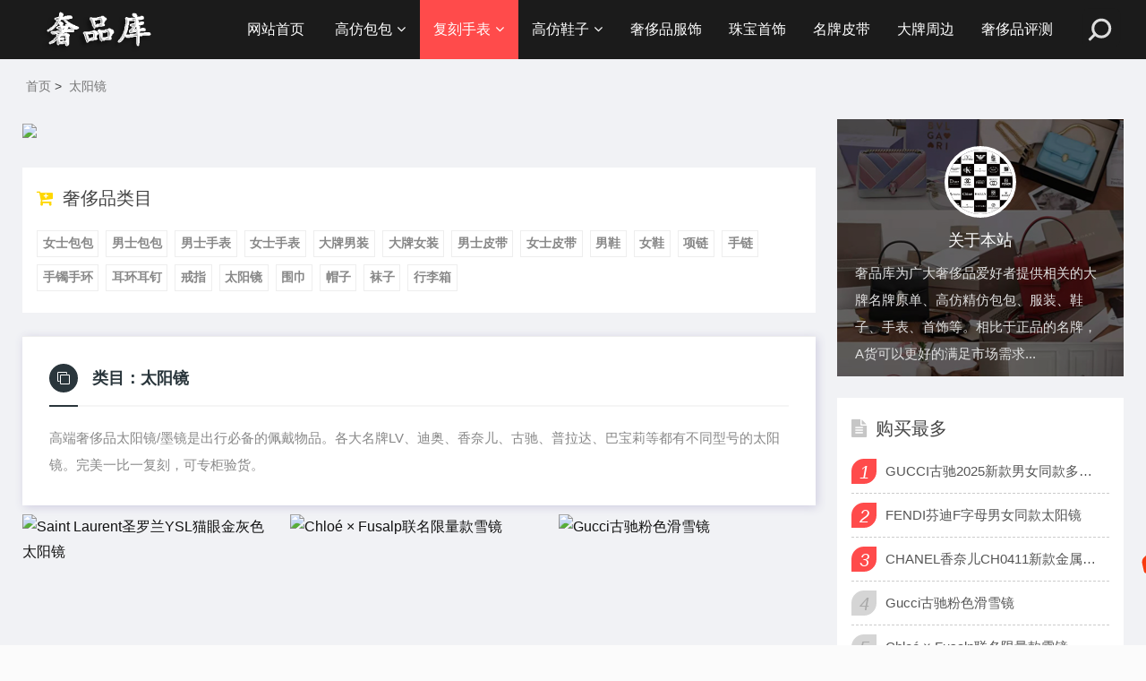

--- FILE ---
content_type: text/html
request_url: https://www.cshsq.com/s/taiyangjing/
body_size: 7887
content:
<!DOCTYPE html>
<html lang="zh-CN">
<head>
<meta charset="UTF-8">
<meta name="viewport" content="width=device-width, initial-scale=1.0, minimum-scale=1.0, maximum-scale=1.0, user-scalable=no">
<meta name="renderer" content="webkit">
<meta name="force-rendering" content="webkit">
<meta http-equiv="X-UA-Compatible" content="IE=edge,Chrome=1">
<meta name="applicable-device" content="pc,mobile">
<title>高仿太阳镜|名牌a货墨镜_奢品库</title>
<meta name="description" content="高端奢侈品太阳镜/墨镜是出行必备的佩戴物品。各大名牌LV、迪奥、香奈儿、古驰、普拉达、巴宝莉等都有不同型号的太阳镜。完美一比一复刻，可专柜验货。" />
<meta name="keywords" content="高仿,品牌太阳镜,墨镜" />
<link rel="stylesheet" href="/skin/css/font-awesome.min.css" type="text/css">
<link rel="stylesheet" href="/skin/css/style.css" type="text/css">
<script src="/skin/js/jquery-2.2.4.min.js" type="text/javascript"></script>
</head>
<body>
<header class="header">
<link rel="icon" href="/favicon.ico" type="image/x-icon">
<link rel="shortcut icon" href="/favicon.ico" type="image/x-icon">
  <div class="container">
    <div class="logo">
      <h1> <a href="/" title="太阳镜"> <img src="/skin/images/logo.png" alt="太阳镜" title="太阳镜"></a> </h1>
    </div>
    <div id="m-btn" class="m-btn"><i class="fa fa-bars"></i></div>
    <form class="s-form container" name="formsearch" method="post" action="/e/search/index.php">
      <div class="search-wrapper">
        <div class="input-holder">
          <input type="hidden" name="show" value="title,newstext">
          <input type="hidden" name="tempid" value="1"> 
          <input type="text" name="keyboard" class="search-input" placeholder="请输入搜索词">
          <button type="submit" id="submit-bt" class="search-icon" onclick="searchToggle(this, event);"> <span></span> </button>
        </div>
        <span class="close" onclick="searchToggle(this, event);"></span> </div>
    </form>
    <nav class="nav-bar" id="nav-box" data-type="index" data-infoid="index">
      <ul class="nav">
        <li ><a href="/">网站首页</a></li>
		<li class="dropdown "><a href="/baobao/">高仿包包</a><ul class="sub-nav"><li id="navbar-category-24"><a href="/baobao/LV/">LV驴牌</a></li><li id="navbar-category-24"><a href="/baobao/Chanel/">香奈儿</a></li><li id="navbar-category-24"><a href="/baobao/Hermès/">爱马仕</a></li><li id="navbar-category-24"><a href="/baobao/gucci/">古驰</a></li><li id="navbar-category-24"><a href="/baobao/dior/">迪奥</a></li><li id="navbar-category-24"><a href="/baobao/prada/">普拉达</a></li><li id="navbar-category-24"><a href="/baobao/fendi/">芬迪</a></li><li id="navbar-category-24"><a href="/baobao/gengduo/">更多大牌</a></li></ul></li><li class="dropdown active"><a href="/fksb/">复刻手表</a><ul class="sub-nav"><li id="navbar-category-24"><a href="/sbfl/bdfl/">百达翡丽</a></li><li id="navbar-category-24"><a href="/sbfl/wg/">万国手表</a></li><li id="navbar-category-24"><a href="/sbfl/kadiya/">卡地亚</a></li><li id="navbar-category-24"><a href="/sbfl/laolishi/">劳力士</a></li><li id="navbar-category-24"><a href="/fksb/bojue/">伯爵</a></li><li id="navbar-category-24"><a href="/fksb/jijia/">积家</a></li><li id="navbar-category-24"><a href="/sbfl/jsdd/">江诗丹顿</a></li><li id="navbar-category-24"><a href="/sbfl/oumijia/">欧米茄</a></li><li id="navbar-category-24"><a href="/sbfl/gengduofk/">更多品牌</a></li></ul></li><li class="dropdown "><a href="/xiezi/">高仿鞋子</a><ul class="sub-nav"><li id="navbar-category-24"><a href="/xiezi/nvxie/">女鞋</a></li><li id="navbar-category-24"><a href="/xiezi/nanxie/">男鞋</a></li></ul></li><li class="dropdown "><a href="/fuzhuang/">奢侈品服饰</a></li><li class="dropdown "><a href="/shoushi/">珠宝首饰</a></li><li class="dropdown "><a href="/pidai/">名牌皮带</a></li><li class="dropdown "><a href="/zhoubian/">大牌周边</a></li><li class="dropdown "><a href="/pingce/">奢侈品评测</a></li>        
      </ul>
    </nav>
  </div>
</header>
<div class="content">
  <div class="container clearfix">
    <nav class="breadcrumb"> <a href="/">首页</a>&nbsp;>&nbsp;<a href="/s/taiyangjing/">太阳镜</a> </nav>
    <div class="leftmain fl">
	  <div class="right-list-ad">
	  	  <a  rel="noopener"><img  src="/d/file/p/2022/04-29/7b5fe2997c325d3af40f06d7c5312d06.jpg" style="max-width: 100%; height: auto;" ></a>
	  	  </div>
	  <div id="divTags" class="widget widget_zt">
		<div class="box_title side_title clearfix"> <span><i class="icon side_icon fa fa-cart-plus"></i>奢侈品类目</span> </div>
		<ul class="widget-content divTags">
		  <li>
		  			<a href="/s/nvbao" target="_blank" title="女士包包">女士包包</a>
		  			<a href="/s/nanbao" target="_blank" title="男士包包">男士包包</a>
		  			<a href="/s/nanbiao" target="_blank" title="男士手表">男士手表</a>
		  			<a href="/s/nvbiao" target="_blank" title="女士手表">女士手表</a>
		  			<a href="/s/nanzhuang" target="_blank" title="大牌男装">大牌男装</a>
		  			<a href="/s/nvzhuang" target="_blank" title="大牌女装">大牌女装</a>
		  			<a href="/s/nanpi" target="_blank" title="男士皮带">男士皮带</a>
		  			<a href="/s/nvpi" target="_blank" title="女士皮带">女士皮带</a>
		  			<a href="/s/nanxie" target="_blank" title="男鞋">男鞋</a>
		  			<a href="/s/nvxie" target="_blank" title="女鞋">女鞋</a>
		  			<a href="/s/nvxianglian" target="_blank" title="项链">项链</a>
		  			<a href="/s/shoulian" target="_blank" title="手链">手链</a>
		  			<a href="/s/shouzhuo" target="_blank" title="手镯手环">手镯手环</a>
		  			<a href="/s/erhuanerding" target="_blank" title="耳环耳钉">耳环耳钉</a>
		  			<a href="/s/jiezhi" target="_blank" title="戒指">戒指</a>
		  			<a href="/s/taiyangjing" target="_blank" title="太阳镜">太阳镜</a>
		  			<a href="/s/weijin" target="_blank" title="围巾">围巾</a>
		  			<a href="/s/maozi" target="_blank" title="帽子">帽子</a>
		  			<a href="/s/wazi" target="_blank" title="袜子">袜子</a>
		  			<a href="/s/laganxiang" target="_blank" title="行李箱">行李箱</a>
		  		</ul>
	  </div>
      <div class="archive-head">
        <div class="headline"> <i class="fa fa-clone"></i><span>类目：</span>
          <p>太阳镜</p>
        </div>
        <div class="archive-description">
          <p> 高端奢侈品太阳镜/墨镜是出行必备的佩戴物品。各大名牌LV、迪奥、香奈儿、古驰、普拉达、巴宝莉等都有不同型号的太阳镜。完美一比一复刻，可专柜验货。</p>
        </div>
      </div>
         <div class="ztlist_side fr">
        <ul>
	  <li> <a href="/zhoubian/2025-12-14/5241.html" title="Saint Laurent圣罗兰YSL猫眼金灰色太阳镜"><img src="/d/file/p/2025/12-14/e348d4b90264847122c4894cb7c1c4b4.jpg" alt="Saint Laurent圣罗兰YSL猫眼金灰色太阳镜"></a>
	<div class="ztlist_pic_des">
	  <h3><a href="/zhoubian/2025-12-14/5241.html" title="Saint Laurent圣罗兰YSL猫眼金灰色太阳镜">Saint Laurent圣罗兰YSL猫眼金灰色太阳镜</a></h3>
	</div>
  </li><li> <a href="/zhoubian/2025-10-24/4830.html" title="Chloé × Fusalp联名限量款雪镜"><img src="/d/file/p/2025/10-24/4c5dde458499a85fadcd19a35956112d.jpg" alt="Chloé × Fusalp联名限量款雪镜"></a>
	<div class="ztlist_pic_des">
	  <h3><a href="/zhoubian/2025-10-24/4830.html" title="Chloé × Fusalp联名限量款雪镜">Chloé × Fusalp联名限量款雪镜</a></h3>
	</div>
  </li><li> <a href="/zhoubian/2025-10-24/4829.html" title="Gucci古驰粉色滑雪镜"><img src="/d/file/p/2025/10-24/eb6414b24881fb8741df7f70092d406f.jpg" alt="Gucci古驰粉色滑雪镜"></a>
	<div class="ztlist_pic_des">
	  <h3><a href="/zhoubian/2025-10-24/4829.html" title="Gucci古驰粉色滑雪镜">Gucci古驰粉色滑雪镜</a></h3>
	</div>
  </li><li> <a href="/zhoubian/2025-10-15/4749.html" title="GUCCI古驰2025新款男女同款多边形太阳镜"><img src="/d/file/p/2025/10-15/e21bc8501fd41ace9a85f4a68bab1782.jpg" alt="GUCCI古驰2025新款男女同款多边形太阳镜"></a>
	<div class="ztlist_pic_des">
	  <h3><a href="/zhoubian/2025-10-15/4749.html" title="GUCCI古驰2025新款男女同款多边形太阳镜">GUCCI古驰2025新款男女同款多边形太阳镜</a></h3>
	</div>
  </li><li> <a href="/zhoubian/2025-10-15/4748.html" title="CHANEL香奈儿CH0411新款金属太阳镜"><img src="/d/file/p/2025/10-15/06e08b80885ea54abea77b65c58cd2a9.jpg" alt="CHANEL香奈儿CH0411新款金属太阳镜"></a>
	<div class="ztlist_pic_des">
	  <h3><a href="/zhoubian/2025-10-15/4748.html" title="CHANEL香奈儿CH0411新款金属太阳镜">CHANEL香奈儿CH0411新款金属太阳镜</a></h3>
	</div>
  </li><li> <a href="/zhoubian/2025-08-20/4601.html" title="FENDI芬迪F字母男女同款太阳镜"><img src="/d/file/p/2025/08-20/7e584fdbb85cd3becfc0c6d036d0fbac.jpg" alt="FENDI芬迪F字母男女同款太阳镜"></a>
	<div class="ztlist_pic_des">
	  <h3><a href="/zhoubian/2025-08-20/4601.html" title="FENDI芬迪F字母男女同款太阳镜">FENDI芬迪F字母男女同款太阳镜</a></h3>
	</div>
  </li><li> <a href="/zhoubian/2025-06-27/4316.html" title="GUCCI古驰GG0879S马衔扣系列太阳镜"><img src="/d/file/p/2025/06-27/08581f375b7fce74086a102e3941b6b3.jpg" alt="GUCCI古驰GG0879S马衔扣系列太阳镜"></a>
	<div class="ztlist_pic_des">
	  <h3><a href="/zhoubian/2025-06-27/4316.html" title="GUCCI古驰GG0879S马衔扣系列太阳镜">GUCCI古驰GG0879S马衔扣系列太阳镜</a></h3>
	</div>
  </li><li> <a href="/zhoubian/2025-06-27/4315.html" title="Ray-Ban雷朋RB3016刘雨昕同款太阳镜"><img src="/d/file/p/2025/06-27/b731000c4bde85a5e68ec9917d4db008.jpg" alt="Ray-Ban雷朋RB3016刘雨昕同款太阳镜"></a>
	<div class="ztlist_pic_des">
	  <h3><a href="/zhoubian/2025-06-27/4315.html" title="Ray-Ban雷朋RB3016刘雨昕同款太阳镜">Ray-Ban雷朋RB3016刘雨昕同款太阳镜</a></h3>
	</div>
  </li><li> <a href="/zhoubian/2025-06-27/4314.html" title="Louis Vuitton路易威登2025新款女士太阳镜"><img src="/d/file/p/2025/06-27/5c2479a2b9113d4498719f8c88000786.jpg" alt="Louis Vuitton路易威登2025新款女士太阳镜"></a>
	<div class="ztlist_pic_des">
	  <h3><a href="/zhoubian/2025-06-27/4314.html" title="Louis Vuitton路易威登2025新款女士太阳镜">Louis Vuitton路易威登2025新款女士太阳镜</a></h3>
	</div>
  </li><li> <a href="/zhoubian/2025-05-18/4249.html" title="Cartier卡地亚CT0252S纯钛超轻太阳镜"><img src="/d/file/p/2025/05-18/bd0ce565d6a0051fa3c13b743f616814.jpg" alt="Cartier卡地亚CT0252S纯钛超轻太阳镜"></a>
	<div class="ztlist_pic_des">
	  <h3><a href="/zhoubian/2025-05-18/4249.html" title="Cartier卡地亚CT0252S纯钛超轻太阳镜">Cartier卡地亚CT0252S纯钛超轻太阳镜</a></h3>
	</div>
  </li><li> <a href="/zhoubian/2025-05-06/4182.html" title="GM新款ROSY系列大象灰墨镜"><img src="/d/file/p/2025/05-06/9776572175826e0e295d3ae7b1883aff.jpg" alt="GM新款ROSY系列大象灰墨镜"></a>
	<div class="ztlist_pic_des">
	  <h3><a href="/zhoubian/2025-05-06/4182.html" title="GM新款ROSY系列大象灰墨镜">GM新款ROSY系列大象灰墨镜</a></h3>
	</div>
  </li><li> <a href="/zhoubian/2025-05-02/4143.html" title="Dior迪奥DIORS4U男士太阳镜"><img src="/d/file/p/2025/05-02/54b6cbd58993dcd65af8c806ffcfa3c2.jpg" alt="Dior迪奥DIORS4U男士太阳镜"></a>
	<div class="ztlist_pic_des">
	  <h3><a href="/zhoubian/2025-05-02/4143.html" title="Dior迪奥DIORS4U男士太阳镜">Dior迪奥DIORS4U男士太阳镜</a></h3>
	</div>
  </li><li> <a href="/zhoubian/2025-05-02/4142.html" title="Dior迪奥DiorSpiritO S6I款女士太阳镜"><img src="/d/file/p/2025/05-02/0da2f097111d22685c69f2dae88fad99.jpg" alt="Dior迪奥DiorSpiritO S6I款女士太阳镜"></a>
	<div class="ztlist_pic_des">
	  <h3><a href="/zhoubian/2025-05-02/4142.html" title="Dior迪奥DiorSpiritO S6I款女士太阳镜">Dior迪奥DiorSpiritO S6I款女士太阳镜</a></h3>
	</div>
  </li><li> <a href="/zhoubian/2025-05-02/4141.html" title="Dior迪奥高版本复刻太阳镜"><img src="/d/file/p/2025/05-02/b56f0a4004e7829864e155ca11e0e8f8.jpg" alt="Dior迪奥高版本复刻太阳镜"></a>
	<div class="ztlist_pic_des">
	  <h3><a href="/zhoubian/2025-05-02/4141.html" title="Dior迪奥高版本复刻太阳镜">Dior迪奥高版本复刻太阳镜</a></h3>
	</div>
  </li><li> <a href="/zhoubian/2025-05-02/4140.html" title="Dior迪奥D9295高板本新款女士偏光太阳镜"><img src="/d/file/p/2025/05-02/9865c2b9557a2f65695a7bda3f91bae9.jpg" alt="Dior迪奥D9295高板本新款女士偏光太阳镜"></a>
	<div class="ztlist_pic_des">
	  <h3><a href="/zhoubian/2025-05-02/4140.html" title="Dior迪奥D9295高板本新款女士偏光太阳镜">Dior迪奥D9295高板本新款女士偏光太阳镜</a></h3>
	</div>
  </li><li> <a href="/zhoubian/2025-05-02/4139.html" title="Dior迪奥CD3753新款女士方框太阳镜"><img src="/d/file/p/2025/05-02/abb1cd6606576e31421cc2becf0b24a0.jpg" alt="Dior迪奥CD3753新款女士方框太阳镜"></a>
	<div class="ztlist_pic_des">
	  <h3><a href="/zhoubian/2025-05-02/4139.html" title="Dior迪奥CD3753新款女士方框太阳镜">Dior迪奥CD3753新款女士方框太阳镜</a></h3>
	</div>
  </li><li> <a href="/zhoubian/2025-04-25/4051.html" title="Dior迪奥2025春夏款CD Diamond M1U磁吸护目镜/墨镜"><img src="/d/file/p/2025/04-25/fad35f2a7bc207c5066b771e54c2ca7a.jpg" alt="Dior迪奥2025春夏款CD Diamond M1U磁吸护目镜/墨镜"></a>
	<div class="ztlist_pic_des">
	  <h3><a href="/zhoubian/2025-04-25/4051.html" title="Dior迪奥2025春夏款CD Diamond M1U磁吸护目镜/墨镜">Dior迪奥2025春夏款CD Diamond M1U磁吸护目镜/墨镜</a></h3>
	</div>
  </li><li> <a href="/zhoubian/2025-04-22/3990.html" title="Chanel香奈儿新款方形偏光太阳镜"><img src="/d/file/p/2025/04-22/9ed695371cb7ad3a2a0e61e6f1ce0eab.jpg" alt="Chanel香奈儿新款方形偏光太阳镜"></a>
	<div class="ztlist_pic_des">
	  <h3><a href="/zhoubian/2025-04-22/3990.html" title="Chanel香奈儿新款方形偏光太阳镜">Chanel香奈儿新款方形偏光太阳镜</a></h3>
	</div>
  </li><li> <a href="/zhoubian/2025-04-22/3989.html" title="Dior迪奥M4U眼罩式太阳眼镜"><img src="/d/file/p/2025/04-22/cda74cbd42d0357e7153cf34abead091.jpg" alt="Dior迪奥M4U眼罩式太阳眼镜"></a>
	<div class="ztlist_pic_des">
	  <h3><a href="/zhoubian/2025-04-22/3989.html" title="Dior迪奥M4U眼罩式太阳眼镜">Dior迪奥M4U眼罩式太阳眼镜</a></h3>
	</div>
  </li><li> <a href="/zhoubian/2025-04-11/3938.html" title="Gucci古驰GG1477S复古风镜造型太阳镜"><img src="/d/file/p/2025/04-11/d93f4d962852c027c24e7dc1c5e15036.jpg" alt="Gucci古驰GG1477S复古风镜造型太阳镜"></a>
	<div class="ztlist_pic_des">
	  <h3><a href="/zhoubian/2025-04-11/3938.html" title="Gucci古驰GG1477S复古风镜造型太阳镜">Gucci古驰GG1477S复古风镜造型太阳镜</a></h3>
	</div>
  </li><li> <a href="/zhoubian/2025-04-11/3937.html" title="LV路易威登经典花卉标识CatEye女士太阳镜"><img src="/d/file/p/2025/04-11/4214f15bd351db1291b048dc4e90f81b.jpg" alt="LV路易威登经典花卉标识CatEye女士太阳镜"></a>
	<div class="ztlist_pic_des">
	  <h3><a href="/zhoubian/2025-04-11/3937.html" title="LV路易威登经典花卉标识CatEye女士太阳镜">LV路易威登经典花卉标识CatEye女士太阳镜</a></h3>
	</div>
  </li><li> <a href="/zhoubian/2025-04-10/3895.html" title="Dior迪奥CD可发箍设计双用太阳镜"><img src="/d/file/p/2025/04-10/6da37383bc37c8c10c176fac20c250b8.jpg" alt="Dior迪奥CD可发箍设计双用太阳镜"></a>
	<div class="ztlist_pic_des">
	  <h3><a href="/zhoubian/2025-04-10/3895.html" title="Dior迪奥CD可发箍设计双用太阳镜">Dior迪奥CD可发箍设计双用太阳镜</a></h3>
	</div>
  </li><li> <a href="/zhoubian/2025-04-10/3894.html" title="Dior迪奥新款女大框字母Logo时尚太阳镜"><img src="/d/file/p/2025/04-10/6e1ee6b6200675c9f37f3f82353b07e7.jpg" alt="Dior迪奥新款女大框字母Logo时尚太阳镜"></a>
	<div class="ztlist_pic_des">
	  <h3><a href="/zhoubian/2025-04-10/3894.html" title="Dior迪奥新款女大框字母Logo时尚太阳镜">Dior迪奥新款女大框字母Logo时尚太阳镜</a></h3>
	</div>
  </li><li> <a href="/zhoubian/2025-04-10/3893.html" title="Dior迪奥2025时尚新款Club M7U太阳眼镜/墨镜"><img src="/d/file/p/2025/04-10/235fecc14154bae6176fbd3f6b43b5f2.jpg" alt="Dior迪奥2025时尚新款Club M7U太阳眼镜/墨镜"></a>
	<div class="ztlist_pic_des">
	  <h3><a href="/zhoubian/2025-04-10/3893.html" title="Dior迪奥2025时尚新款Club M7U太阳眼镜/墨镜">Dior迪奥2025时尚新款Club M7U太阳眼镜/墨镜</a></h3>
	</div>
  </li>
</ul>
	</div>
      <div class="pages">
        <div class="nav-links">
          &nbsp;<b>1</b>&nbsp;<a href="/s/taiyangjing/index_2.html">2</a>&nbsp;<a href="/s/taiyangjing/index_3.html">3</a>&nbsp;<a href="/s/taiyangjing/index_4.html">4</a>&nbsp;<a href="/s/taiyangjing/index_2.html">下一页</a>&nbsp;<a href="/s/taiyangjing/index_4.html">尾页</a>
        </div>
      </div>
    </div>
    <aside class="aside fr hidden-sm-md-lg">
  <div id="about_intro" class="widget widget_about_intro">
    <div class="widget-content about_intro">
      <div class="side_about" style="background-image: url(/skin/images/zb.jpg);">
        <div class="side_mask"> <span><img src="/skin/images/zz.jpg"></span>
          <h3><a>关于本站</a></h3>
          <p>奢品库为广大奢侈品爱好者提供相关的大牌名牌原单、高仿精仿包包、服装、鞋子、手表、首饰等。相比于正品的名牌，A货可以更好的满足市场需求...</p>
        </div>
      </div>
    </div>
  </div>
    <div id="aside_hot" class="widget widget_aside_hot">
    <div class="box_title side_title clearfix"> <span><i class="icon side_icon fa fa-file-text"></i>购买最多</span> </div>
    <ul class="widget-content aside_hot">
	  	     			<li class="clearfix"><i class="fl side_hot_num side_hot_num-1">1</i><a href="/zhoubian/2025-10-15/4749.html" title="GUCCI古驰2025新款男女同款多边形太阳镜">GUCCI古驰2025新款男女同款多边形太阳镜</a></li>
						<li class="clearfix"><i class="fl side_hot_num side_hot_num-1">2</i><a href="/zhoubian/2025-08-20/4601.html" title="FENDI芬迪F字母男女同款太阳镜">FENDI芬迪F字母男女同款太阳镜</a></li>
						<li class="clearfix"><i class="fl side_hot_num side_hot_num-1">3</i><a href="/zhoubian/2025-10-15/4748.html" title="CHANEL香奈儿CH0411新款金属太阳镜">CHANEL香奈儿CH0411新款金属太阳镜</a></li>
						<li class="clearfix"><i class="fl side_hot_num side_hot_num-1">4</i><a href="/zhoubian/2025-10-24/4829.html" title="Gucci古驰粉色滑雪镜">Gucci古驰粉色滑雪镜</a></li>
						<li class="clearfix"><i class="fl side_hot_num side_hot_num-1">5</i><a href="/zhoubian/2025-10-24/4830.html" title="Chloé × Fusalp联名限量款雪镜">Chloé × Fusalp联名限量款雪镜</a></li>
						<li class="clearfix"><i class="fl side_hot_num side_hot_num-1">6</i><a href="/zhoubian/2025-12-14/5241.html" title="Saint Laurent圣罗兰YSL猫眼金灰色太阳镜">Saint Laurent圣罗兰YSL猫眼金灰色太阳镜</a></li>
			 
    </ul>
  </div>
  <div id="aside_hot_comment" class="widget widget_aside_hot_comment">
    <div class="box_title side_title clearfix"> <span><i class="icon side_icon fa fa-file-text"></i>潮人必备</span> </div>
    <ul class="widget-content aside_hot_comment">
            <li> <a class="clearfix" href="/baobao/gengduo/2022-03-18/700.html" title="宋妍霏同款赛琳老花腋下包"><span class="side_comment_img fl"><img src="/d/file/p/2022/03-18/37de94322b78edbfd6f8e49087918017.jpg" alt="宋妍霏同款赛琳老花腋下包"></span>
        <div class="side_comment_text fl">
          <p>宋妍霏同款赛琳老花腋下包</p>
          <p class="meta"><i class="fa fa-clock-o">&nbsp;2022-03-18</i><i class="fa fa-comment-o">&nbsp;90</i></p>
        </div>
        </a> </li>
            <li> <a class="clearfix" href="/baobao/Hermès/2025-08-17/4583.html" title="Hermès爱马仕Kelly凯莉35cm牛仔蓝Swift皮银扣手袋"><span class="side_comment_img fl"><img src="/d/file/p/2025/08-17/059d1c2cc29ec6ccfc41106f552aacc5.jpg" alt="Hermès爱马仕Kelly凯莉35cm牛仔蓝Swift皮银扣手袋"></span>
        <div class="side_comment_text fl">
          <p>Hermès爱马仕Kelly凯莉35cm牛仔蓝Swift皮银扣手袋</p>
          <p class="meta"><i class="fa fa-clock-o">&nbsp;2025-08-17</i><i class="fa fa-comment-o">&nbsp;49</i></p>
        </div>
        </a> </li>
            <li> <a class="clearfix" href="/sbfl/oumijia/203.html" title="欧米茄-OMEGA女式石英复刻手表"><span class="side_comment_img fl"><img src="/d/file/p/2022/02-23/bb47ceb93490781a03907d75e402e90e.jpg" alt="欧米茄-OMEGA女式石英复刻手表"></span>
        <div class="side_comment_text fl">
          <p>欧米茄-OMEGA女式石英复刻手表</p>
          <p class="meta"><i class="fa fa-clock-o">&nbsp;2022-02-23</i><i class="fa fa-comment-o">&nbsp;94</i></p>
        </div>
        </a> </li>
            <li> <a class="clearfix" href="/shoushi/5056.html" title="Dior迪奥分层字母水钻戒指"><span class="side_comment_img fl"><img src="/d/file/p/2025/11-13/21e7ead6087dc1513106aa8513e6a31e.jpg" alt="Dior迪奥分层字母水钻戒指"></span>
        <div class="side_comment_text fl">
          <p>Dior迪奥分层字母水钻戒指</p>
          <p class="meta"><i class="fa fa-clock-o">&nbsp;2025-11-13</i><i class="fa fa-comment-o">&nbsp;26</i></p>
        </div>
        </a> </li>
            <li> <a class="clearfix" href="/baobao/LV/2025-08-13/4520.html" title="LV路易威登Pochette Sèvres滑雪系列手包"><span class="side_comment_img fl"><img src="/d/file/p/2025/08-13/5c2ddda4622d90bf11edcd698bbf508a.jpg" alt="LV路易威登Pochette Sèvres滑雪系列手包"></span>
        <div class="side_comment_text fl">
          <p>LV路易威登Pochette Sèvres滑雪系列手包</p>
          <p class="meta"><i class="fa fa-clock-o">&nbsp;2025-08-13</i><i class="fa fa-comment-o">&nbsp;40</i></p>
        </div>
        </a> </li>
            <li> <a class="clearfix" href="/xiezi/nanxie/2022-03-28/973.html" title="公司级耐克开拓者经典百搭休闲板鞋"><span class="side_comment_img fl"><img src="/d/file/p/2022/03-28/b5db8efac437e8995bbe2b6cd22a8ecb.jpg" alt="公司级耐克开拓者经典百搭休闲板鞋"></span>
        <div class="side_comment_text fl">
          <p>公司级耐克开拓者经典百搭休闲板鞋</p>
          <p class="meta"><i class="fa fa-clock-o">&nbsp;2022-03-28</i><i class="fa fa-comment-o">&nbsp;109</i></p>
        </div>
        </a> </li>
          </ul>
  </div>
 <div id="divTags" class="widget widget_tags">
	<div class="box_title side_title clearfix"> <span><i class="icon side_icon fa fa-tag"></i>品牌类目</span> </div>
	<ul class="widget-content divTags">
	<li>
		<a href="/tags-155-0.html" style="font-size:12px;" target="_blank" title="帝舵">帝舵</a>
		<a href="/tags-211-0.html" style="font-size:12px;" target="_blank" title="高仿TB衣服">高仿TB衣服</a>
		<a href="/tags-232-0.html" style="font-size:12px;" target="_blank" title="高仿加拿大鹅羽绒服">高仿加拿大鹅羽绒服</a>
		<a href="/tags-74-0.html" style="font-size:12px;" target="_blank" title="蔻驰(coach)">蔻驰(coach)</a>
		<a href="/tags-42-0.html" style="font-size:12px;" target="_blank" title="浪琴">浪琴</a>
		<a href="/tags-83-0.html" style="font-size:12px;" target="_blank" title="高仿巴黎世家耳钉">高仿巴黎世家耳钉</a>
		<a href="/tags-218-0.html" style="font-size:12px;" target="_blank" title="高仿香奈儿皮带">高仿香奈儿皮带</a>
		<a href="/tags-215-0.html" style="font-size:12px;" target="_blank" title="高仿杰尼亚衣服">高仿杰尼亚衣服</a>
		<a href="/tags-78-0.html" style="font-size:12px;" target="_blank" title="高仿圣罗兰胸针">高仿圣罗兰胸针</a>
		<a href="/tags-62-0.html" style="font-size:12px;" target="_blank" title="托德斯(Tods)">托德斯(Tods)</a>
		<a href="/tags-125-0.html" style="font-size:12px;" target="_blank" title="高仿普拉达鞋子">高仿普拉达鞋子</a>
		<a href="/tags-214-0.html" style="font-size:12px;" target="_blank" title="高仿迪奥皮带">高仿迪奥皮带</a>
		<a href="/tags-171-0.html" style="font-size:12px;" target="_blank" title="高仿迪奥戒指">高仿迪奥戒指</a>
		<a href="/tags-219-0.html" style="font-size:12px;" target="_blank" title="高仿西太后首饰">高仿西太后首饰</a>
		<a href="/tags-207-0.html" style="font-size:12px;" target="_blank" title="高仿克罗心衣服">高仿克罗心衣服</a>
		<a href="/tags-130-0.html" style="font-size:12px;" target="_blank" title="路铂廷CL">路铂廷CL</a>
		<a href="/tags-14-0.html" style="font-size:12px;" target="_blank" title="迪奥(Dior)">迪奥(Dior)</a>
		<a href="/tags-195-0.html" style="font-size:12px;" target="_blank" title="高仿LV帽子">高仿LV帽子</a>
		<a href="/tags-68-0.html" style="font-size:12px;" target="_blank" title="高仿巴宝莉衣服">高仿巴宝莉衣服</a>
		<a href="/tags-107-0.html" style="font-size:12px;" target="_blank" title="高仿华伦天奴衣服">高仿华伦天奴衣服</a>
		<a href="/tags-203-0.html" style="font-size:12px;" target="_blank" title="高仿圣罗兰手镯">高仿圣罗兰手镯</a>
		<a href="/tags-55-0.html" style="font-size:12px;" target="_blank" title="泰格豪雅">泰格豪雅</a>
		<a href="/tags-8-0.html" style="font-size:12px;" target="_blank" title="LV">LV</a>
		<a href="/tags-23-0.html" style="font-size:12px;" target="_blank" title="伯爵(PIAGET)">伯爵(PIAGET)</a>
		<a href="/tags-15-0.html" style="font-size:12px;" target="_blank" title="爱马仕">爱马仕</a>
		<a href="/tags-110-0.html" style="font-size:12px;" target="_blank" title="高仿巴宝莉帽子">高仿巴宝莉帽子</a>
		<a href="/tags-199-0.html" style="font-size:12px;" target="_blank" title="高仿杜嘉班纳鞋子">高仿杜嘉班纳鞋子</a>
		<a href="/tags-188-0.html" style="font-size:12px;" target="_blank" title="芙拉">芙拉</a>
		<a href="/tags-128-0.html" style="font-size:12px;" target="_blank" title="高仿圣罗兰香水">高仿圣罗兰香水</a>
		<a href="/tags-136-0.html" style="font-size:12px;" target="_blank" title="高仿巴黎世家鞋子">高仿巴黎世家鞋子</a>
		<a href="/tags-154-0.html" style="font-size:12px;" target="_blank" title="高仿香奈儿手表">高仿香奈儿手表</a>
		<a href="/tags-157-0.html" style="font-size:12px;" target="_blank" title="美度">美度</a>
		<a href="/tags-18-0.html" style="font-size:12px;" target="_blank" title="芬迪(Fendi)">芬迪(Fendi)</a>
		<a href="/tags-179-0.html" style="font-size:12px;" target="_blank" title="高仿巴黎世家手表">高仿巴黎世家手表</a>
		<a href="/tags-186-0.html" style="font-size:12px;" target="_blank" title="梵克雅宝">梵克雅宝</a>
		<a href="/tags-73-0.html" style="font-size:12px;" target="_blank" title="猿人头(bape)">猿人头(bape)</a>
		<a href="/tags-165-0.html" style="font-size:12px;" target="_blank" title="高仿LV手表">高仿LV手表</a>
		<a href="/tags-43-0.html" style="font-size:12px;" target="_blank" title="里查德米尔">里查德米尔</a>
		<a href="/tags-10-0.html" style="font-size:12px;" target="_blank" title="纪梵希">纪梵希</a>
		<a href="/tags-143-0.html" style="font-size:12px;" target="_blank" title="高仿芬迪皮带">高仿芬迪皮带</a>
		</ul>
  </div>
</aside> </div>
</div>
<div class="footer">
  <div class="container">
    <div class="footer_wrap">
      <div class="follow_us fl">
        <div class="footer_title">长按图片保存,微信扫一扫</div>
        <img src="/skin/images/wx.jpg"> </div>
      <div class="footer_contact fl">
        <div class="footer_title"> 货到付款,包邮到家 </div>
        <ul>
          <li>微信商城选品,可带图选款</li>
          <li>微信：SSSQPK</li>
          <li>Email：wmyzwp@gmail.com</li>
        </ul>
      </div>
      <div class="footer_about fr">
        <div class="footer_title">关于我们</div>
        <p>奢品库展示和销售各种名牌高仿包包、腕表、皮带、鞋服首饰等.紧跟时代潮流,打造最经典的复刻产品,一比一品质追求性价比.高仿市场也分等级,价格不是衡量做工的唯一标准,但是可以筛选劣质A货.拒绝以次充好,支持退换政策.</p>
        <p class="copyright"> <span>Copyright © 2022 奢品库-高仿奢侈品 版权所有</span> <span><a href="https://beian.miit.gov.cn/" target="_blank" rel="nofollow">粤ICP 备19850201号-1</a></span> <span><a href="/sitemap.xml" target="_blank">XML地图</a></span></p>
   
<script>LA.init({id: "JejTC6je4mc59Lsu",ck: "JejTC6je4mc59Lsu"})</script>

</div>
      <div class="clear"></div>
    </div>
  </div>
</div>
<div id="mask"></div>
<div id="backtop"> <span id="gotop1" style=""> <img src="/skin/images/huojian.svg" alt="返回顶部小火箭"> </span> </div>

<style type="text/css">
.nav1{
display:none;
}
@media only screen and (max-width:450px){
.site-info{
padding:15px 0 58px 0;
}
#advert_widget, .php_text .widget-text, .widget .textwidget{
padding:0;
}
.nav1{
position:fixed;
z-index:999;
bottom:0;
width:100%;
height:40px;
display:block;
right:0;
box-shadow:0px 0px 10px 3px rgba(223, 223, 247, 1.0);
-webkit-box-shadow:0px 0px 10px 3px rgba(223, 223, 247, 1.0);
-mox-box-shadow:0px 0px 10px 3px rgba(223, 223, 247, 1.0);
-o-box-shadow:0px 0px 10px 3px rgba(223, 223, 247, 1.0);
-ms-box-shadow:0px 0px 10px 3px rgba(223, 223, 247, 1.0);
}
.nav1{
padding-left:0;
margin-bottom:0;
list-style:none;
}
.nav1 span{
width:50px !important;
height:50px !important;
}
.font-text {
margin: 0 0 0 5px;
color: #1ba1e2;
}
.nav1 > ul{
position:relative;
z-index:1;
height:40px;
background: rgba(255,255,255,.85);
list-style-type:none;
margin:0px;
padding:0px!important;
}
.nav1  ul  li{
position:relative;
float:left;
width:25%;
text-align:center;
margin:0px;
padding:0px
list-style-type:none;
top:10px;
}
.nav1  ul  li a{
display:block;
margin-right:auto;
margin-left:auto;
}
}
</style>
<div class="nav1">
<ul>
<li> <a href="/"><span class="font-text"><i class="iconfont icon-shouye"></i> <span class="font-text">首页</span></span></a></li>
<li> <a href="/baobao" target="_self"><span class="font-text"><i class="be be-loader"></i> <span class="font-text">包包</span></span></a></li>
<li> <a href="https://www.shepinku.top" target="_blank"><span class="font-text"><i class="iconfont icon-weiyuqiang-"></i> <span class="font-text">商城</span></span></a></li>
<li> <a href="/zixun"><span class="font-text"><i class="iconfont icon-liuyan"></i> <span class="font-text">咨询</span></span></a></li>
</ul>
</div>


<script src="/skin/js/custom.js"></script> 
<!-- Initialize Swiper --> 
<script>
        var swiper = new Swiper('.swiper-container', {
            pagination: '.swiper-pagination',
            paginationClickable: true,
            loop: true, 
            autoplay:2000,
            nextButton: '.swiper-button-next',
            prevButton: '.swiper-button-prev',
            spaceBetween: 30,
            effect: 'fade',
        });
    </script> 
<script>
		function searchToggle(obj, evt){
			var container = $(obj).closest('.search-wrapper');

			if(!container.hasClass('active')){
				  container.addClass('active');
				  evt.preventDefault();
			}
			else if(container.hasClass('active') && $(obj).closest('.input-holder').length == 0){
				  container.removeClass('active');
				  // clear input
				  container.find('.search-input').val('');
				  // clear and hide result container when we press close
				  container.find('.result-container').fadeOut(100, function(){$(this).empty();});
			}
		}
	</script> 
<script>
	$(function() {
			$("#gotop1,#gotop2").click(function(e) {
				   TweenMax.to(window, 1.5, {scrollTo:0, ease: Expo.easeInOut});
				   var huojian = new TimelineLite();
					huojian.to("#gotop1", 1, {rotationY:720, scale:0.6, y:"+=40", ease:  Power4.easeOut})
					.to("#gotop1", 1, {y:-1000, opacity:0, ease:  Power4.easeOut}, 0.6)
					.to("#gotop1", 1, {y:0, rotationY:0, opacity:1, scale:1, ease: Expo.easeOut, clearProps: "all"}, "1.4");
				 });
			});
</script>

<script src=/e/public/onclick/?ztid=12&enews=dozt></script>
</body>
</html>

--- FILE ---
content_type: text/css
request_url: https://www.cshsq.com/skin/css/style.css
body_size: 12434
content:
@charset "utf-8";html {color:#444;background:#fbfbfb;}
a {color:#111;}
a:hover {color:#ff4b4b;}
/*==========css reset==========*/html {font-size:100%;overflow-y:scroll;-webkit-text-size-adjust:100%;-ms-text-size-adjust:100%;text-rendering:optimizelegibility;}
*,*:before,*:after {-webkit-box-sizing:border-box;-moz-box-sizing:border-box;box-sizing:border-box;}
body,dl,dt,dd,ul,ol,li,h1,h2,h3,h4,h5,h6,pre,code,form,fieldset,legend,input,textarea,p,blockquote,th,td,hr,button,article,aside,details,figcaption,figure,footer,header,menu,nav,section {margin:0;padding:0;}
article,aside,details,figcaption,figure,footer,header,menu,nav,section {display:block;}
audio,canvas,video {display:inline-block;}
body,button,input,select,textarea {font:normal 1em/1.8 sans-serif,PingFang SC,Lantinghei SC,Microsoft Yahei,Hiragino Sans GB,Microsoft Sans Serif,WenQuanYi Micro Hei,sans;}
button::-moz-focus-inner,input::-moz-focus-inner {padding:0;border:0;}
table {border-collapse:collapse;border-spacing:0;}
fieldset,img {border:0;}
ul,ol,li {list-style:none;}
a {text-decoration:none;}
a:link {}
a:visited {}
a:hover {text-decoration:none;}
a:active {}
small {font-size:0.9em;color:#888;}
h1,h2,h3,h4,h5,h6 {font-family:PingFang SC,Verdana,Helvetica Neue,Microsoft Yahei,Hiragino Sans GB,Microsoft Sans Serif,WenQuanYi Micro Hei,sans-serif;font-size:100%;font-weight:100;color:#000;line-height:1.35;}
pre,code,pre tt {font-family:Courier,'Courier New',monospace;}
pre {background:#f8f8f8;border:1px solid #ddd;padding:1em 1.5em;display:block;-webkit-overflow-scrolling:touch;}
hr {border:none;border-bottom:1px solid #cfcfcf;margin-bottom:0.8em;height:10px;}
.textwrap,.textwrap td,.textwrap th {word-wrap:break-word;word-break:break-all;}
.textwrap-table {table-layout:fixed;}
.serif {font-family:Palatino,Optima,Georgia,serif;}
img {max-width:100%;}
/*==========③公共类==========*/.clearfix:after {content:".";display:block;height:0;clear:both;visibility:hidden;}
.clearfix {*zoom:1;}
.fl {float:left;}
.fr {float:right;}
.clear {clear:both;}
.container {max-width:1230px;margin:0 auto;}
.multi-ellipsis {position:relative;line-height:1.4em!important;height:2.8em!important;overflow:hidden}
.multi-ellipsis:after {content:"";font-weight:700;position:absolute;bottom:0;right:0;padding-left:20px;background:-webkit-linear-gradient(left,transparent,#fff 62%);background:-o-linear-gradient(right,transparent,#fff 62%);background:-moz-linear-gradient(right,transparent,#fff 62%);background:linear-gradient(to right,transparent,#fff 62%)}
@media screen and (max-width:768px) {.m-multi-ellipsis {position:relative;line-height:1.4em!important;height:2.8em!important;overflow:hidden}
.m-multi-ellipsis:after {content:"";font-weight:700;position:absolute;bottom:0;right:0;padding-left:20px;background:-webkit-linear-gradient(left,transparent,#fff 62%);background:-o-linear-gradient(right,transparent,#fff 62%);background:-moz-linear-gradient(right,transparent,#fff 62%);background:linear-gradient(to right,transparent,#fff 62%)}
}
.hidden {display:none}
@media screen and (max-width:1200px) {.hidden-sm-md-lg {display:none!important}
}
@media screen and (max-width:768px) {.hidden-sm {display:none!important}
}
@media screen and (min-width:769px) and (max-width:992px) {.hidden-md {display:none!important}
}
@media screen and (min-width:993px) and (max-width:1200px) {.hidden-lg {display:none!important}
}
@media screen and (min-width:1201px) {.hidden-xl {display:none!important}
}
/*----------- 头部 -----------*/.header {display:block;height:66px;background:#1b1b1b;position:relative;left:0;-webkit-transition:all .3s ease;-o-transition:all .3s ease;transition:all .3s ease;z-index:2;width:100%;}
.header .logo {float:left;overflow:hidden;height:66px;}
.header .logo h1,.header .logo div {height:100%;display:block;margin-right:66px;}
.header .logo a {width:170px;height:100%;display:block;position:relative;font-size:0;overflow:hidden;}
.header .logo a img {width:100%;height:auto;position:absolute;top:50%;transform:translateY(-50%);left:0;}
.header .nav-bar {float:left;}
.header .nav-bar li {display:inline-block;height:66px;line-height:66px;position:relative;vertical-align:top;}
.header .nav-bar li a {display:inline-block;padding:0 15px;color:#fff;opacity:1;font-size:16px;position:relative;z-index:2;min-width:68px;text-align:center}
.header .nav-bar li em[class*="dot"] {display:inline-block;position:relative;left:-10px;z-index:1;width:16px;}
.header .nav-bar li em[class*="dot"] .fa {color:#fff;font-size:16px;width:16px;display:block;}
.header .nav-bar li.active a,.header .nav-bar li a:hover {opacity:1;}
.header .nav-bar li a:hover {opacity:.8;}
.header .nav-bar li.active {background-color:#ff4b4b;}
.header .nav-bar li.active:before {width:20px;height:3px;position:absolute;bottom:15px;left:50%;transform:translateX(-50%);/*background-color:#ff4b4b;*/content:'';border-radius:50px;}
/*二级高亮*/.header .nav-bar ul li>ul {width:100%;min-width:110px;position:absolute;top:100%;left:50%;transform:translateX(-50%);right:0;background:#1b1b1b;z-index:888;visibility:hidden;opacity:0;box-shadow:0px 8px 20px 0px rgba(0,0,0,0);-webkit-transition:all .3s ease;-o-transition:all .3s ease;transition:all .3s ease;}
.header .nav-bar ul li>ul li {width:100%;height:42px;line-height:42px;display:block;}
.header .nav-bar ul li>ul li a {width:100%;text-align:center;height:42px;line-height:42px;font-size:14px;color:rgba(255,255,255,0.9);opacity:1}
.header .nav-bar ul li>ul li.on a,.header .nav-bar ul li>ul li.on a:hover {background-color:#ff4b4b;}
.header .nav-bar ul li.on>ul {visibility:visible;opacity:1;}
.header .nav-bar ul li>ul li em[class*="dot"] {position:absolute;right:5px;left:auto;top:10px;z-index:3;-webkit-transform:rotate(-90deg);-ms-transform:rotate(-90deg);-o-transform:rotate(-90deg);transform:rotate(-90deg);}
.header .nav-bar ul li.on>ul li em[class*="dot"] .fa {color:rgba(255,255,255,0.8);}
/*三级高亮*/.header .nav-bar ul li>ul li .sub-nav {visibility:hidden;opacity:0;display:none;left:-100%;transform:none;}
.header .nav-bar ul li>ul li.on .sub-nav {right:-100%;left:auto;top:0;visibility:visible;opacity:1;display:block;}
.header .nav-bar ul li>ul li.on .sub-nav li a,.header .nav-bar ul li>ul li.on .sub-nav li a:hover {background:rgba(0,0,0,0);color:rgba(255,255,255,0.8);}
.header .nav-bar ul li>ul li.on .sub-nav li.on a,.header .nav-bar ul li>ul li.on .sub-nav li.on a:hover {background-color:#ff4b4b;color:rgba(255,255,255,0.8);}
/*移动端*/.m-btn {position:absolute;top:0;bottom:0;left:5px;padding:0 15px;height:100%;display:none;line-height:48px;cursor:pointer;}
.m-btn i {color:#fff;opacity:0.7;font-size:20px;line-height:56px;font-size:24px;}
.m-btn:hover i {opacity:1}
.m-nav {width:190px;background-color:#15161a;position:fixed;top:0;bottom:0;left:-190px;-webkit-transition:all .3s ease;-o-transition:all .3s ease;transition:all .3s ease;z-index:999}
.m-nav .m-btn {height:48px;line-height:48px;left:auto;right:-45px;display:none;}
.m-nav ul {padding-top:0px;}
.m-nav li {width:100%;position:relative;}
.m-nav li a {padding:0 25px;line-height:48px;color:#fff;display:block;border-bottom:1px solid rgba(255,255,255,0.08);}
.m-nav li a:hover {background:rgba(0,0,0,0.1);}
.m-nav ul li>ul {display:none;}
.m-nav li em[class*="dot"] {position:absolute;top:0px;right:0px;width:48px;height:48px;text-align:center;border-left:1px solid rgba(255,255,255,0);cursor:pointer;}
.m-nav li em[class*="dot"] .fa {font-size:18px;color:#fff;-webkit-transition:all .3s ease;-o-transition:all .3s ease;transition:all .3s ease;position:absolute;width:48px;line-height:48px;top:0;left:0;}
.m-nav li em[class*="dot"] .fa.open {-webkit-transform:rotate(180deg);-ms-transform:rotate(180deg);-o-transform:rotate(180deg);transform:rotate(180deg);}
.m-nav ul li>ul li {background:rgba(0,0,0,0.15);}
.m-nav ul li>ul li a {border-bottom:1px solid rgba(255,255,255,0.05);opacity:0.8;font-size:12px;text-indent:1em}
/*搜索*/.s-form {position:relative;}
.search-wrapper {position:absolute;-webkit-transform:translate(-34%,-46%);-moz-transform:translate(-34%,-46%);transform:translate(-34%,-46%);top:29px;right:-20px;z-index:9;}
.search-wrapper.active {}
.search-wrapper .input-holder {overflow:hidden;height:42px;background:rgba(255,255,255,0);border-radius:6px;position:relative;width:70px;-webkit-transition:all 0.3s ease-in-out;-moz-transition:all 0.3s ease-in-out;transition:all 0.3s ease-in-out;}
.search-wrapper.active .input-holder {border-radius:50px;width:230px;background:rgba(255,255,255,1);-webkit-transition:all .5s cubic-bezier(0.000,0.105,0.035,1.570);-moz-transition:all .5s cubic-bezier(0.000,0.105,0.035,1.570);transition:all .5s cubic-bezier(0.000,0.105,0.035,1.570);}
.search-wrapper .input-holder .search-input {width:100%;height:24px;padding:0px 50px 0 20px;opacity:0;position:absolute;top:0px;left:0px;background:transparent;-webkit-box-sizing:border-box;-moz-box-sizing:border-box;box-sizing:border-box;border:none;outline:none;font-family:"Open Sans",Arial,Verdana;font-size:16px;font-weight:400;line-height:20px;color:#212236;-webkit-transform:translate(0,60px);-moz-transform:translate(0,60px);transform:translate(0,60px);-webkit-transition:all .3s cubic-bezier(0.000,0.105,0.035,1.570);-moz-transition:all .3s cubic-bezier(0.000,0.105,0.035,1.570);transition:all .3s cubic-bezier(0.000,0.105,0.035,1.570);-webkit-transition-delay:0.3s;-moz-transition-delay:0.3s;transition-delay:0.3s;}
.search-wrapper.active .input-holder .search-input {opacity:1;-webkit-transform:translate(0,10px);-moz-transform:translate(0,10px);transform:translate(0,10px);}
.search-wrapper .input-holder .search-icon {width:42px;height:42px;border:none;border-radius:6px;background:#1b1b1b;padding:0px;outline:none;position:relative;z-index:2;float:right;cursor:pointer;-webkit-transition:all 0.3s ease-in-out;-moz-transition:all 0.3s ease-in-out;transition:all 0.3s ease-in-out;}
.search-wrapper.active .input-holder .search-icon {width:42px;height:42px;margin-right:4px;border-radius:30px;background:#fff !important;}
.search-wrapper .input-holder .search-icon span {width:22px;height:22px;display:inline-block;vertical-align:middle;position:relative;-webkit-transform:rotate(45deg);-moz-transform:rotate(45deg);transform:rotate(45deg);-webkit-transition:all .4s cubic-bezier(0.650,-0.600,0.240,1.650);-moz-transition:all .4s cubic-bezier(0.650,-0.600,0.240,1.650);transition:all .4s cubic-bezier(0.650,-0.600,0.240,1.650);}
.search-wrapper.active .input-holder .search-icon span {-webkit-transform:rotate(-45deg);-moz-transform:rotate(-45deg);transform:rotate(-45deg);}
.search-wrapper .input-holder .search-icon span::before,.search-wrapper .input-holder .search-icon span::after {position:absolute;content:'';}
.search-wrapper .input-holder .search-icon span::before {width:3px;height:11px;left:9px;top:19px;border-radius:2px;background:#ddd;}
.search-wrapper .input-holder .search-icon span::after {width:22px;height:22px;left:0px;top:0px;border-radius:16px;border:3px solid #ddd;}
.search-wrapper .close {position:absolute;z-index:1;top:12px;right:20px;width:25px;height:25px;cursor:pointer;-webkit-transform:rotate(-180deg);-moz-transform:rotate(-180deg);transform:rotate(-180deg);-webkit-transition:all .3s cubic-bezier(0.285,-0.450,0.935,0.110);-moz-transition:all .3s cubic-bezier(0.285,-0.450,0.935,0.110);transition:all .3s cubic-bezier(0.285,-0.450,0.935,0.110);-webkit-transition-delay:0.2s;-moz-transition-delay:0.2s;transition-delay:0.2s;}
.search-wrapper.active .close {right:-50px;-webkit-transform:rotate(45deg);-moz-transform:rotate(45deg);transform:rotate(45deg);-webkit-transition:all .6s cubic-bezier(0.000,0.105,0.035,1.570);-moz-transition:all .6s cubic-bezier(0.000,0.105,0.035,1.570);transition:all .6s cubic-bezier(0.000,0.105,0.035,1.570);-webkit-transition-delay:0.5s;-moz-transition-delay:0.5s;transition-delay:0.5s;}
.search-wrapper .close::before,.search-wrapper .close::after {position:absolute;content:'';background:#ddd;border-radius:2px;}
.search-wrapper .close::before {width:4px;height:22px;left:6px;top:3px;}
.search-wrapper .close::after {width:22px;height:4px;left:-3px;top:12px;}
.search-wrapper .result-container {width:100%;position:absolute;top:80px;left:0px;text-align:center;font-family:"Open Sans",Arial,Verdana;font-size:14px;display:none;color:#B7B7B7;}
#mask {position:fixed;left:0;top:0;width:100%;height:100%;background:rgba(0,0,0,.6);z-index:899;display:none;}
/*----------- 响应式 -----------*/@media screen and (max-width:768px) {.search-wrapper.active .input-holder {width:200px;}
.search-wrapper {top:-29px;}
.search-wrapper .input-holder .search-icon {margin-right:-10px;margin-top:-7px;}
.search-wrapper .close {margin-right:-7px;margin-top:-6px;}
.search-wrapper .input-holder {height:36px;padding-top:5px;}
.search-wrapper.active .input-holder .search-icon {margin-top:-10px;}
.search-wrapper .input-holder .search-input {height:18px;}
body {padding-top:46px;position:relative;left:0;overflow-x:hidden;-webkit-transition:all .3s ease;-moz-transition:all .3s ease;transition:all .3s ease;}
.header,.header .logo {height:48px;display:inline-block;float:none;margin:0 auto;font-size:0;}
.header .container {text-align:center;}
.nav-bar {display:none;}
.search i.fa,.header .nav-bar li {height:48px;line-height:48px;}
.m-btn {display:block;}
body.open .m-nav {left:0px;}
body.open .m-btn {display:none;}
body.open .m-nav .m-btn {display:block;}
body {padding-top:48px;}
.wrapper,.header .headBox,.m-btn {padding:0 10px;}
.m-nav .m-btn {right:-38px;}
}
@media only screen and (max-width:1200px) {.wrapper,.header .container,.crumb {padding:0 15px;}
}
@media only screen and (max-width:992px) {body {padding-top:54px;}
.wrapper,.header .container {padding:0 15px;}
.header,.header .logo {height:56px;}
.search i.fa,.header .nav-bar li {height:56px;line-height:56px;}
.header {position:fixed;top:0;width:100%;z-index:898;}
}
/** * Swiper 3.4.2 * Most modern mobile touch slider and framework with hardware accelerated transitions *  * http://www.idangero.us/swiper/ *  * Copyright 2017,Vladimir Kharlampidi * The iDangero.us * http://www.idangero.us/ *  * Licensed under MIT *  * Released on:March 10,2017 */.swiper-container {margin-left:auto;margin-right:auto;position:relative;overflow:hidden;z-index:1}
.swiper-container-no-flexbox .swiper-slide {float:left}
.swiper-container-vertical>.swiper-wrapper {-webkit-box-orient:vertical;-moz-box-orient:vertical;-ms-flex-direction:column;-webkit-flex-direction:column;flex-direction:column}
.swiper-wrapper {position:relative;width:100%;height:100%;z-index:1;display:-webkit-box;display:-moz-box;display:-ms-flexbox;display:-webkit-flex;display:flex;-webkit-transition-property:-webkit-transform;-moz-transition-property:-moz-transform;-o-transition-property:-o-transform;-ms-transition-property:-ms-transform;transition-property:transform;-webkit-box-sizing:content-box;-moz-box-sizing:content-box;box-sizing:content-box}
.swiper-container-android .swiper-slide,.swiper-wrapper {-webkit-transform:translate3d(0,0,0);-moz-transform:translate3d(0,0,0);-o-transform:translate(0,0);-ms-transform:translate3d(0,0,0);transform:translate3d(0,0,0)}
.swiper-container-multirow>.swiper-wrapper {-webkit-box-lines:multiple;-moz-box-lines:multiple;-ms-flex-wrap:wrap;-webkit-flex-wrap:wrap;flex-wrap:wrap}
.swiper-container-free-mode>.swiper-wrapper {-webkit-transition-timing-function:ease-out;-moz-transition-timing-function:ease-out;-ms-transition-timing-function:ease-out;-o-transition-timing-function:ease-out;transition-timing-function:ease-out;margin:0 auto}
.swiper-slide {-webkit-flex-shrink:0;-ms-flex:0 0 auto;flex-shrink:0;width:100%;height:100%;position:relative}
.swiper-container-autoheight,.swiper-container-autoheight .swiper-slide {height:auto}
.swiper-container-autoheight .swiper-wrapper {-webkit-box-align:start;-ms-flex-align:start;-webkit-align-items:flex-start;align-items:flex-start;-webkit-transition-property:-webkit-transform,height;-moz-transition-property:-moz-transform;-o-transition-property:-o-transform;-ms-transition-property:-ms-transform;transition-property:transform,height}
.swiper-container .swiper-notification {position:absolute;left:0;top:0;pointer-events:none;opacity:0;z-index:-1000}
.swiper-wp8-horizontal {-ms-touch-action:pan-y;touch-action:pan-y}
.swiper-wp8-vertical {-ms-touch-action:pan-x;touch-action:pan-x}
.swiper-button-next,.swiper-button-prev {position:absolute;top:50%;width:26px;height:30px;margin-top:-22px;z-index:10;cursor:pointer;-moz-background-size:27px 44px;-webkit-background-size:27px 44px;background-size:27px 44px;background-position:center;background-repeat:no-repeat}
.swiper-button-next.swiper-button-disabled,.swiper-button-prev.swiper-button-disabled {opacity:.35;cursor:auto;pointer-events:none}
.swiper-button-prev,.swiper-container-rtl .swiper-button-next {background-image:url("data:image/svg+xml;charset=utf-8,%3Csvg%20xmlns%3D'http%3A%2F%2Fwww.w3.org%2F2000%2Fsvg'%20viewBox%3D'0%200%2027%2044'%3E%3Cpath%20d%3D'M0%2C22L22%2C0l2.1%2C2.1L4.2%2C22l19.9%2C19.9L22%2C44L0%2C22L0%2C22L0%2C22z'%20fill%3D'%23007aff'%2F%3E%3C%2Fsvg%3E");left:16px;right:auto}
.swiper-button-prev.swiper-button-black,.swiper-container-rtl .swiper-button-next.swiper-button-black {background-image:url("data:image/svg+xml;charset=utf-8,%3Csvg%20xmlns%3D'http%3A%2F%2Fwww.w3.org%2F2000%2Fsvg'%20viewBox%3D'0%200%2027%2044'%3E%3Cpath%20d%3D'M0%2C22L22%2C0l2.1%2C2.1L4.2%2C22l19.9%2C19.9L22%2C44L0%2C22L0%2C22L0%2C22z'%20fill%3D'%23000000'%2F%3E%3C%2Fsvg%3E")}
.swiper-button-prev.swiper-button-white,.swiper-container-rtl .swiper-button-next.swiper-button-white {background-image:url("data:image/svg+xml;charset=utf-8,%3Csvg%20xmlns%3D'http%3A%2F%2Fwww.w3.org%2F2000%2Fsvg'%20viewBox%3D'0%200%2027%2044'%3E%3Cpath%20d%3D'M0%2C22L22%2C0l2.1%2C2.1L4.2%2C22l19.9%2C19.9L22%2C44L0%2C22L0%2C22L0%2C22z'%20fill%3D'%23ffffff'%2F%3E%3C%2Fsvg%3E")}
.swiper-button-next,.swiper-container-rtl .swiper-button-prev {background-image:url("data:image/svg+xml;charset=utf-8,%3Csvg%20xmlns%3D'http%3A%2F%2Fwww.w3.org%2F2000%2Fsvg'%20viewBox%3D'0%200%2027%2044'%3E%3Cpath%20d%3D'M27%2C22L27%2C22L5%2C44l-2.1-2.1L22.8%2C22L2.9%2C2.1L5%2C0L27%2C22L27%2C22z'%20fill%3D'%23007aff'%2F%3E%3C%2Fsvg%3E");right:16px;left:auto}
.swiper-button-next.swiper-button-black,.swiper-container-rtl .swiper-button-prev.swiper-button-black {background-image:url("data:image/svg+xml;charset=utf-8,%3Csvg%20xmlns%3D'http%3A%2F%2Fwww.w3.org%2F2000%2Fsvg'%20viewBox%3D'0%200%2027%2044'%3E%3Cpath%20d%3D'M27%2C22L27%2C22L5%2C44l-2.1-2.1L22.8%2C22L2.9%2C2.1L5%2C0L27%2C22L27%2C22z'%20fill%3D'%23000000'%2F%3E%3C%2Fsvg%3E")}
.swiper-button-next.swiper-button-white,.swiper-container-rtl .swiper-button-prev.swiper-button-white {background-image:url("data:image/svg+xml;charset=utf-8,%3Csvg%20xmlns%3D'http%3A%2F%2Fwww.w3.org%2F2000%2Fsvg'%20viewBox%3D'0%200%2027%2044'%3E%3Cpath%20d%3D'M27%2C22L27%2C22L5%2C44l-2.1-2.1L22.8%2C22L2.9%2C2.1L5%2C0L27%2C22L27%2C22z'%20fill%3D'%23ffffff'%2F%3E%3C%2Fsvg%3E")}
.swiper-pagination {position:absolute;text-align:center;-webkit-transition:.3s;-moz-transition:.3s;-o-transition:.3s;transition:.3s;-webkit-transform:translate3d(0,0,0);-ms-transform:translate3d(0,0,0);-o-transform:translate3d(0,0,0);transform:translate3d(0,0,0);z-index:10}
.swiper-pagination.swiper-pagination-hidden {opacity:0}
.swiper-container-horizontal>.swiper-pagination-bullets,.swiper-pagination-custom,.swiper-pagination-fraction {bottom:10px;left:0;width:100%}
.swiper-pagination-bullet {width:10px;height:10px;display:inline-block;border-radius:100%;background:#000;opacity:.3}
button.swiper-pagination-bullet {border:none;margin:0;padding:0;box-shadow:none;-moz-appearance:none;-ms-appearance:none;-webkit-appearance:none;appearance:none}
.swiper-pagination-clickable .swiper-pagination-bullet {cursor:pointer}
.swiper-pagination-white .swiper-pagination-bullet {background:#fff}
.swiper-pagination-bullet-active {opacity:1;background:#007aff}
.swiper-pagination-white .swiper-pagination-bullet-active {background:#fff}
.swiper-pagination-black .swiper-pagination-bullet-active {background:#000}
.swiper-container-vertical>.swiper-pagination-bullets {right:10px;top:50%;-webkit-transform:translate3d(0,-50%,0);-moz-transform:translate3d(0,-50%,0);-o-transform:translate(0,-50%);-ms-transform:translate3d(0,-50%,0);transform:translate3d(0,-50%,0)}
.swiper-container-vertical>.swiper-pagination-bullets .swiper-pagination-bullet {margin:5px 0;display:block}
.swiper-container-horizontal>.swiper-pagination-bullets .swiper-pagination-bullet {margin:0 5px}
.swiper-pagination-progress {background:rgba(0,0,0,.25);position:absolute}
.swiper-pagination-progress .swiper-pagination-progressbar {background:#007aff;position:absolute;left:0;top:0;width:100%;height:100%;-webkit-transform:scale(0);-ms-transform:scale(0);-o-transform:scale(0);transform:scale(0);-webkit-transform-origin:left top;-moz-transform-origin:left top;-ms-transform-origin:left top;-o-transform-origin:left top;transform-origin:left top}
.swiper-container-rtl .swiper-pagination-progress .swiper-pagination-progressbar {-webkit-transform-origin:right top;-moz-transform-origin:right top;-ms-transform-origin:right top;-o-transform-origin:right top;transform-origin:right top}
.swiper-container-horizontal>.swiper-pagination-progress {width:100%;height:4px;left:0;top:0}
.swiper-container-vertical>.swiper-pagination-progress {width:4px;height:100%;left:0;top:0}
.swiper-pagination-progress.swiper-pagination-white {background:rgba(255,255,255,.5)}
.swiper-pagination-progress.swiper-pagination-white .swiper-pagination-progressbar {background:#fff}
.swiper-pagination-progress.swiper-pagination-black .swiper-pagination-progressbar {background:#000}
.swiper-container-3d {-webkit-perspective:1200px;-moz-perspective:1200px;-o-perspective:1200px;perspective:1200px}
.swiper-container-3d .swiper-cube-shadow,.swiper-container-3d .swiper-slide,.swiper-container-3d .swiper-slide-shadow-bottom,.swiper-container-3d .swiper-slide-shadow-left,.swiper-container-3d .swiper-slide-shadow-right,.swiper-container-3d .swiper-slide-shadow-top,.swiper-container-3d .swiper-wrapper {-webkit-transform-style:preserve-3d;-moz-transform-style:preserve-3d;-ms-transform-style:preserve-3d;transform-style:preserve-3d}
.swiper-container-3d .swiper-slide-shadow-bottom,.swiper-container-3d .swiper-slide-shadow-left,.swiper-container-3d .swiper-slide-shadow-right,.swiper-container-3d .swiper-slide-shadow-top {position:absolute;left:0;top:0;width:100%;height:100%;pointer-events:none;z-index:10}
.swiper-container-3d .swiper-slide-shadow-left {background-image:-webkit-gradient(linear,left top,right top,from(rgba(0,0,0,.5)),to(rgba(0,0,0,0)));background-image:-webkit-linear-gradient(right,rgba(0,0,0,.5),rgba(0,0,0,0));background-image:-moz-linear-gradient(right,rgba(0,0,0,.5),rgba(0,0,0,0));background-image:-o-linear-gradient(right,rgba(0,0,0,.5),rgba(0,0,0,0));background-image:linear-gradient(to left,rgba(0,0,0,.5),rgba(0,0,0,0))}
.swiper-container-3d .swiper-slide-shadow-right {background-image:-webkit-gradient(linear,right top,left top,from(rgba(0,0,0,.5)),to(rgba(0,0,0,0)));background-image:-webkit-linear-gradient(left,rgba(0,0,0,.5),rgba(0,0,0,0));background-image:-moz-linear-gradient(left,rgba(0,0,0,.5),rgba(0,0,0,0));background-image:-o-linear-gradient(left,rgba(0,0,0,.5),rgba(0,0,0,0));background-image:linear-gradient(to right,rgba(0,0,0,.5),rgba(0,0,0,0))}
.swiper-container-3d .swiper-slide-shadow-top {background-image:-webkit-gradient(linear,left top,left bottom,from(rgba(0,0,0,.5)),to(rgba(0,0,0,0)));background-image:-webkit-linear-gradient(bottom,rgba(0,0,0,.5),rgba(0,0,0,0));background-image:-moz-linear-gradient(bottom,rgba(0,0,0,.5),rgba(0,0,0,0));background-image:-o-linear-gradient(bottom,rgba(0,0,0,.5),rgba(0,0,0,0));background-image:linear-gradient(to top,rgba(0,0,0,.5),rgba(0,0,0,0))}
.swiper-container-3d .swiper-slide-shadow-bottom {background-image:-webkit-gradient(linear,left bottom,left top,from(rgba(0,0,0,.5)),to(rgba(0,0,0,0)));background-image:-webkit-linear-gradient(top,rgba(0,0,0,.5),rgba(0,0,0,0));background-image:-moz-linear-gradient(top,rgba(0,0,0,.5),rgba(0,0,0,0));background-image:-o-linear-gradient(top,rgba(0,0,0,.5),rgba(0,0,0,0));background-image:linear-gradient(to bottom,rgba(0,0,0,.5),rgba(0,0,0,0))}
.swiper-container-coverflow .swiper-wrapper,.swiper-container-flip .swiper-wrapper {-ms-perspective:1200px}
.swiper-container-cube,.swiper-container-flip {overflow:visible}
.swiper-container-cube .swiper-slide,.swiper-container-flip .swiper-slide {pointer-events:none;-webkit-backface-visibility:hidden;-moz-backface-visibility:hidden;-ms-backface-visibility:hidden;backface-visibility:hidden;z-index:1}
.swiper-container-cube .swiper-slide .swiper-slide,.swiper-container-flip .swiper-slide .swiper-slide {pointer-events:none}
.swiper-container-cube .swiper-slide-active,.swiper-container-cube .swiper-slide-active .swiper-slide-active,.swiper-container-flip .swiper-slide-active,.swiper-container-flip .swiper-slide-active .swiper-slide-active {pointer-events:auto}
.swiper-container-cube .swiper-slide-shadow-bottom,.swiper-container-cube .swiper-slide-shadow-left,.swiper-container-cube .swiper-slide-shadow-right,.swiper-container-cube .swiper-slide-shadow-top,.swiper-container-flip .swiper-slide-shadow-bottom,.swiper-container-flip .swiper-slide-shadow-left,.swiper-container-flip .swiper-slide-shadow-right,.swiper-container-flip .swiper-slide-shadow-top {z-index:0;-webkit-backface-visibility:hidden;-moz-backface-visibility:hidden;-ms-backface-visibility:hidden;backface-visibility:hidden}
.swiper-container-cube .swiper-slide {visibility:hidden;-webkit-transform-origin:0 0;-moz-transform-origin:0 0;-ms-transform-origin:0 0;transform-origin:0 0;width:100%;height:100%}
.swiper-container-cube.swiper-container-rtl .swiper-slide {-webkit-transform-origin:100% 0;-moz-transform-origin:100% 0;-ms-transform-origin:100% 0;transform-origin:100% 0}
.swiper-container-cube .swiper-slide-active,.swiper-container-cube .swiper-slide-next,.swiper-container-cube .swiper-slide-next+.swiper-slide,.swiper-container-cube .swiper-slide-prev {pointer-events:auto;visibility:visible}
.swiper-container-cube .swiper-cube-shadow {position:absolute;left:0;bottom:0;width:100%;height:100%;background:#000;opacity:.6;-webkit-filter:blur(50px);filter:blur(50px);z-index:0}
.swiper-container-fade.swiper-container-free-mode .swiper-slide {-webkit-transition-timing-function:ease-out;-moz-transition-timing-function:ease-out;-ms-transition-timing-function:ease-out;-o-transition-timing-function:ease-out;transition-timing-function:ease-out}
.swiper-container-fade .swiper-slide {pointer-events:none;-webkit-transition-property:opacity;-moz-transition-property:opacity;-o-transition-property:opacity;transition-property:opacity}
.swiper-container-fade .swiper-slide .swiper-slide {pointer-events:none}
.swiper-container-fade .swiper-slide-active,.swiper-container-fade .swiper-slide-active .swiper-slide-active {pointer-events:auto}
.swiper-zoom-container {width:100%;height:100%;display:-webkit-box;display:-moz-box;display:-ms-flexbox;display:-webkit-flex;display:flex;-webkit-box-pack:center;-moz-box-pack:center;-ms-flex-pack:center;-webkit-justify-content:center;justify-content:center;-webkit-box-align:center;-moz-box-align:center;-ms-flex-align:center;-webkit-align-items:center;align-items:center;text-align:center}
.swiper-zoom-container>canvas,.swiper-zoom-container>img,.swiper-zoom-container>svg {max-width:100%;max-height:100%;object-fit:contain}
.swiper-scrollbar {border-radius:10px;position:relative;-ms-touch-action:none;background:rgba(0,0,0,.1)}
.swiper-container-horizontal>.swiper-scrollbar {position:absolute;left:1%;bottom:3px;z-index:50;height:5px;width:98%}
.swiper-container-vertical>.swiper-scrollbar {position:absolute;right:3px;top:1%;z-index:50;width:5px;height:98%}
.swiper-scrollbar-drag {height:100%;width:100%;position:relative;background:rgba(0,0,0,.5);border-radius:10px;left:0;top:0}
.swiper-scrollbar-cursor-drag {cursor:move}
.swiper-lazy-preloader {width:42px;height:42px;position:absolute;left:50%;top:50%;margin-left:-21px;margin-top:-21px;z-index:10;-webkit-transform-origin:50%;-moz-transform-origin:50%;transform-origin:50%;-webkit-animation:swiper-preloader-spin 1s steps(12,end) infinite;-moz-animation:swiper-preloader-spin 1s steps(12,end) infinite;animation:swiper-preloader-spin 1s steps(12,end) infinite}
.swiper-lazy-preloader:after {display:block;content:"";width:100%;height:100%;background-image:url("data:image/svg+xml;charset=utf-8,%3Csvg%20viewBox%3D'0%200%20120%20120'%20xmlns%3D'http%3A%2F%2Fwww.w3.org%2F2000%2Fsvg'%20xmlns%3Axlink%3D'http%3A%2F%2Fwww.w3.org%2F1999%2Fxlink'%3E%3Cdefs%3E%3Cline%20id%3D'l'%20x1%3D'60'%20x2%3D'60'%20y1%3D'7'%20y2%3D'27'%20stroke%3D'%236c6c6c'%20stroke-width%3D'11'%20stroke-linecap%3D'round'%2F%3E%3C%2Fdefs%3E%3Cg%3E%3Cuse%20xlink%3Ahref%3D'%23l'%20opacity%3D'.27'%2F%3E%3Cuse%20xlink%3Ahref%3D'%23l'%20opacity%3D'.27'%20transform%3D'rotate(30%2060%2C60)'%2F%3E%3Cuse%20xlink%3Ahref%3D'%23l'%20opacity%3D'.27'%20transform%3D'rotate(60%2060%2C60)'%2F%3E%3Cuse%20xlink%3Ahref%3D'%23l'%20opacity%3D'.27'%20transform%3D'rotate(90%2060%2C60)'%2F%3E%3Cuse%20xlink%3Ahref%3D'%23l'%20opacity%3D'.27'%20transform%3D'rotate(120%2060%2C60)'%2F%3E%3Cuse%20xlink%3Ahref%3D'%23l'%20opacity%3D'.27'%20transform%3D'rotate(150%2060%2C60)'%2F%3E%3Cuse%20xlink%3Ahref%3D'%23l'%20opacity%3D'.37'%20transform%3D'rotate(180%2060%2C60)'%2F%3E%3Cuse%20xlink%3Ahref%3D'%23l'%20opacity%3D'.46'%20transform%3D'rotate(210%2060%2C60)'%2F%3E%3Cuse%20xlink%3Ahref%3D'%23l'%20opacity%3D'.56'%20transform%3D'rotate(240%2060%2C60)'%2F%3E%3Cuse%20xlink%3Ahref%3D'%23l'%20opacity%3D'.66'%20transform%3D'rotate(270%2060%2C60)'%2F%3E%3Cuse%20xlink%3Ahref%3D'%23l'%20opacity%3D'.75'%20transform%3D'rotate(300%2060%2C60)'%2F%3E%3Cuse%20xlink%3Ahref%3D'%23l'%20opacity%3D'.85'%20transform%3D'rotate(330%2060%2C60)'%2F%3E%3C%2Fg%3E%3C%2Fsvg%3E");background-position:50%;-webkit-background-size:100%;background-size:100%;background-repeat:no-repeat}
.swiper-lazy-preloader-white:after {background-image:url("data:image/svg+xml;charset=utf-8,%3Csvg%20viewBox%3D'0%200%20120%20120'%20xmlns%3D'http%3A%2F%2Fwww.w3.org%2F2000%2Fsvg'%20xmlns%3Axlink%3D'http%3A%2F%2Fwww.w3.org%2F1999%2Fxlink'%3E%3Cdefs%3E%3Cline%20id%3D'l'%20x1%3D'60'%20x2%3D'60'%20y1%3D'7'%20y2%3D'27'%20stroke%3D'%23fff'%20stroke-width%3D'11'%20stroke-linecap%3D'round'%2F%3E%3C%2Fdefs%3E%3Cg%3E%3Cuse%20xlink%3Ahref%3D'%23l'%20opacity%3D'.27'%2F%3E%3Cuse%20xlink%3Ahref%3D'%23l'%20opacity%3D'.27'%20transform%3D'rotate(30%2060%2C60)'%2F%3E%3Cuse%20xlink%3Ahref%3D'%23l'%20opacity%3D'.27'%20transform%3D'rotate(60%2060%2C60)'%2F%3E%3Cuse%20xlink%3Ahref%3D'%23l'%20opacity%3D'.27'%20transform%3D'rotate(90%2060%2C60)'%2F%3E%3Cuse%20xlink%3Ahref%3D'%23l'%20opacity%3D'.27'%20transform%3D'rotate(120%2060%2C60)'%2F%3E%3Cuse%20xlink%3Ahref%3D'%23l'%20opacity%3D'.27'%20transform%3D'rotate(150%2060%2C60)'%2F%3E%3Cuse%20xlink%3Ahref%3D'%23l'%20opacity%3D'.37'%20transform%3D'rotate(180%2060%2C60)'%2F%3E%3Cuse%20xlink%3Ahref%3D'%23l'%20opacity%3D'.46'%20transform%3D'rotate(210%2060%2C60)'%2F%3E%3Cuse%20xlink%3Ahref%3D'%23l'%20opacity%3D'.56'%20transform%3D'rotate(240%2060%2C60)'%2F%3E%3Cuse%20xlink%3Ahref%3D'%23l'%20opacity%3D'.66'%20transform%3D'rotate(270%2060%2C60)'%2F%3E%3Cuse%20xlink%3Ahref%3D'%23l'%20opacity%3D'.75'%20transform%3D'rotate(300%2060%2C60)'%2F%3E%3Cuse%20xlink%3Ahref%3D'%23l'%20opacity%3D'.85'%20transform%3D'rotate(330%2060%2C60)'%2F%3E%3C%2Fg%3E%3C%2Fsvg%3E")}
@-webkit-keyframes swiper-preloader-spin {100% {-webkit-transform:rotate(360deg)}
}
@keyframes swiper-preloader-spin {100% {transform:rotate(360deg)}
}
.swiper-container img {width:100%;height:100%;object-fit: cover;}
/*头部结束*//*幻灯片部分开始*/body {background-color:#f1f2f5;}
.slider_wraper {margin-top:20px;}
.swiper-container {width:690px;height:365px;}
.swiper-slide {background-position:center;background-size:cover;height:365px;}
.swiper-slide {position:relative;}
.swiper_des {position:absolute;left:0;right:0;bottom:0;padding:0 30px 30px 30px;background-image:-webkit-linear-gradient(top,rgba(0,0,0,0) 0%,rgba(0,0,0,0) 30%,rgba(0,0,0,0.8) 100%);}
.swiper_des h3 a {font-size:20px;font-weight:400;color:#fff;padding-bottom:10px;display:inline-block;width:100%;overflow:hidden;text-overflow:ellipsis;white-space:nowrap;}
.slider_side {width:520px;margin-left:20px;}
.slider_side li {width:48.4%;float:left;position:relative;padding-bottom:15px;}
.slider_side li:nth-child(3),.slider_side li:nth-child(4) {padding-bottom:0;}
.slider_side li {display:none;}
.slider_side li:nth-of-type(-n+4) {display:block;}
.slider_side li:nth-of-type(odd) {margin-right:15px;}
.slider_side li img {display:block;width:258px;height:174px;object-fit: cover;}
.side_pic_des {position:absolute;left:0;bottom:4px;padding:15px;width:100%;}
.side_pic_des h3 {color:#fff;font-size:16px;font-weight:800;overflow:hidden;text-overflow:ellipsis;white-space:nowrap;line-height:2em;}
.side_pic_des h3 a {width:100%;display:block;color:#fff;overflow:hidden;text-overflow:ellipsis;white-space:nowrap;}
.side_pic_des h3 a:hover {color:#ff4b4b;}
.side_pic_des p {margin-bottom:10px;}
.slider_side li:nth-child(3) .side_pic_des p,.slider_side li:nth-child(4) .side_pic_des p {margin-bottom:0;}
.side_pic_des p span {color:#e9e9e9;font-size:14px;font-weight:400;padding-right:12px;}
.slider_side ul li {position:relative;}
.slider_side ul li .mask {display:block;background:linear-gradient(rgba(255,255,255,0),rgba(0,0,0,.9));width:100%;height:174px;margin-right:15px;position:absolute;left:0;top:0;}
.slider_side ul li .mask:hover {opacity:.6;}
/*幻灯片部分结束*//*推荐部分开始*/.leftmain {width:72%;}
.recommend {padding:30px;background-color:#fff;margin-top:24px;box-shadow:2px 2px 10px #cfcde0;padding-bottom:10px;}
.box_title {padding-bottom:16px;font-size:20px;font-weight:400;}
.widget_zt .box_title .icon {color:#FFD700 !important;}
.widget_tags .box_title .icon {color:#FF4500 !important;}
.box_title .icon {padding-right:10px;color:#ff4b4b;}
.box_title a {color:#666;font-size:14px;padding-top:8px;}
.box_title a i {padding-left:8px;font-size:18px;}
.box_title a:hover {color:#ff4b4b;}
.recommend .rec_article {width:32.3%;margin-right:12px;position:relative;margin-bottom:10px;}
.recommend .rec_article:nth-child(3n+1) {margin-right:0px;}
.recommend .rec_article:hover .rec_detail header h3 a {color:#ff4b4b;}
.recommend .rec_article:hover a img {transform:scale(1.02);-webkit-transform:scale(1.02);-moz-transform:scale(1.02);-ms-transform:scale(1.02);-o-transform:scale(1.02);}
.recommend .rec_article:last-child {margin-right:0;}
.rec_article a {display:block;}
.rec_article a img {object-fit: cover;width:266px;height:200px;transition:0.1s ease-in-out;-webkit-transition:0.1s ease-in-out;-moz-transition:0.1s ease-in-out;-ms-transition:0.1s ease-in-out;-o-transition:0.1s ease-in-out;}
.rec_detail {position:relative;background-color:#fff;margin:0 10px;margin-top:0px;padding:14px;margin-top:-30px;z-index:9;}
.rec_detail header h3 {color:#333;font-weight:700;font-size:20px;height:24px;line-height:1.5em;}
.rec_detail header h3 a {width:222px;overflow:hidden;white-space:nowrap;text-overflow:ellipsis;}
.rec_detail .note {padding:16px 2px 10px;font-size:14px;line-height:2em;color:#777;}
.meta {font-size:12px;color:#bbb;}
.meta span {font-size:14px;padding-right:16px;}
.meta span i {padding-right:8px;}
.meta a {display:inline-block;font-size:14px;color:#999;}
.meta .c1{background: #f1f1f1;padding: 0 5px;border-radius: 3px;}
.meta .c1:hover{color:#ff4b4b;}
/*推荐部分结束*//*最新消息部分开始*/.newlist,.stars,.lastnews,.morenews,.friendlink {padding:30px;background-color:#fff;margin-top:26px;box-shadow:2px 2px 10px #cfcde0;}
.newlist li {padding:18px 0;border-bottom:1px solid #f6f6f6;}
.newlist li:hover .new_img img {transform:scale(1.2);-webkit-transform:scale(1.2);-moz-transform:scale(1.2);-ms-transform:scale(1.2);-o-transform:scale(1.2);}
.newlist li:first-child {padding-top:0;}
.newlist li:last-child {border-bottom:none;padding-bottom:0;}
.newlist .new_img {display:block;width:270px;height:180px;overflow:hidden;margin-right:18px;}
.newlist .new_img img {width:270px;height:180px;}
.newlist .new_img img {width:100%;height:100%;transition:0.4s ease-in-out;-webkit-transition:0.4s ease-in-out;-moz-transition:0.4s ease-in-out;-ms-transition:0.4s ease-in-out;-o-transition:0.4s ease-in-out;object-fit: cover;}
.newlist .main_news {width:64%;}
.main_news h3 {display:inline-block;font-size:22px;font-weight:700;color:#333;padding-top:5px;vertical-align:middle;width:100%;}
.main_news h3 a {display:inline-block;overflow:hidden;text-overflow:ellipsis;white-space:nowrap;width:100%;}
.newlist ol li:hover .main_news header h3 a {color:#ff4b4b;}
.newlist .l-img {position:relative;}
.newlist .l-img .tag {position:absolute;top:10px;left:10px;background-color:rgba(0,0,0,0.7);padding:5px 8px;border-radius:3px;font-size:12px;color:#fff;margin-left:2px;margin-top:3px;vertical-align:middle;display:inline-block;}
.main_news .main_article {color:#777;font-size:15px;line-height:2em;padding:8px 0 8px;max-height:104px;overflow:hidden;letter-spacing:1.1px;}
/*最新消息部分结束*//*明星资讯部分开始*/.stars .stars_article {width:32%;margin-right:16px;}
.stars .stars_article:nth-of-type(3) {margin-right:0;}
.stars .stars_article:nth-of-type(6) {margin-right:0;}
.stars_article .stars_img {width:100%;height:170px;position:relative;}
.stars_article:hover .stars_img span {border:3px solid #ff4b4b;-webkit-transform:rotate(360deg);-moz-transform:rotate(360deg);-o-transform:rotate(360deg);-ms-transform:rotate(360deg);transform:rotate(360deg);}
.stars_article:hover .stars_img span i,.stars_article:hover .stars_detail header h3 a {color:#ff4b4b;}
.stars_img a img {width:100%;height:174px;object-fit: cover;}
.stars_img span {position:absolute;left:108px;bottom:-26px;display:block;width:50px;height:50px;border:3px solid #fafefc;border-radius:25px;background-color:rgb(38,38,38);text-align:center;height:50px;line-height:44px;}
.stars_img span {-webkit-transition:0.4s ease-in-out;-moz-transition:0.4s ease-in-out;-ms-transition:0.4s ease-in-out;-o-transition:0.4s ease-in-out;transition:0.4s ease-in-out;}
.stars_img span i {color:#fff;font-size:16px;}
.stars_article {margin-top:32px;}
.stars_article:nth-child(-n+4) {margin-top:0;}
.stars_article .stars_detail {padding-top:34px;}
.stars_detail header h3 {font-size:20px;color:#333;font-weight:700;}
.stars_detail header h3 a {width:96%;overflow:hidden;text-overflow:ellipsis;white-space:nowrap;display:inline-block;}
.stars_detail .note {font-size:15px;color:#777;line-height:2em;letter-spacing:1.1px;max-height:64px;overflow:hidden;padding-top:4px;}
.stars_detail .read_all {text-align:center;margin-top:16px;}
.stars_detail .read_all a {color:#999;padding:8px 16px;background-color:#eee;font-size:14px;}
.stars_detail .read_all a:hover {border:3px solid #ff4b4b;background-color:#fff;color:#ff4b4b;}
/*明星资讯部分结束*//*热门文章开始*/.lastnews .lastnews_article .lastnews_img,.lastnews .lastnews_article .lastnews_detail {width:50%;}
.lastnews_article:nth-child(2) {margin-top:0;}
.lastnews_article {margin-top:20px;}
.lastnews_article:hover .lastnews_img span {-webkit-transform:rotate(360deg);-moz-transform:rotate(360deg);-o-transform:rotate(360deg);-ms-transform:rotate(360deg);transform:rotate(360deg);border:3px solid #ff4b4b;}
.lastnews_article:hover .lastnews_img span i,.lastnews_article:hover .lastnews_detail header h3 a {color:#ff4b4b;}
.lastnews_article .lastnews_img a {display:block;width:100%;height:260px;}
.lastnews_article .lastnews_img a img {width:100%;height:260px;object-fit: cover;}
.lastnews_article .lastnews_img {position:relative;}
.lastnews_article .lastnews_img span {position:absolute;top:114px;left:336px;display:block;width:50px;height:50px;border:3px solid #fafefc;border-radius:25px;background-color:rgb(38,38,38);text-align:center;height:50px;line-height:44px;}
.lastnews_article .lastnews_img span {-webkit-transition:0.4s ease-in-out;-moz-transition:0.4s ease-in-out;-ms-transition:0.4s ease-in-out;-o-transition:0.4s ease-in-out;transition:0.4s ease-in-out;}
.lastnews_article:nth-child(odd) .lastnews_img span {position:absolute;top:114px;left:25px;}
.lastnews_article:nth-child(odd) .lastnews_img {float:right;}
.lastnews_article:nth-child(odd) .lastnews_detail {padding-right:20px;}
.lastnews_article:nth-child(even) .lastnews_detail {padding-left:20px;}
.lastnews_detail header h3 {font-size:22px;font-weight:700;color:#333;padding-top:20px;}
.lastnews_detail header h3 a {width:380px;overflow:hidden;text-overflow:ellipsis;white-space:nowrap;display:inline-block;}
.lastnews_detail .note {font-size:15px;color:#777;line-height:2em;letter-spacing:1.1px;padding-top:14px;}
.lastnews_detail .read_all {padding-top:8px;}
.lastnews_detail .read_all a {color:#999;font-size:15px;}
.lastnews_detail .read_all a i {padding-left:6px;}
.lastnews_detail .read_all a:hover {color:#ff4b4b;}
/*热门文章结束*//*更多文章开始*/.morenews .sportsnew {width:48%;margin-right:33px;margin-top:20px;}
.morenews .sportsnew:nth-of-type(2n) {margin-right:0;}
.morenews .sportsnew:nth-of-type(1),.morenews .sportsnew:nth-of-type(2) {margin-top:0;}
.big_block {margin-bottom:24px;}
.big_block:hover .morenews_article .morenews_img a img {-webkit-transform:scale(1.2);-moz-transform:scale(1.2);-ms-transform:scale(1.2);-o-transform:scale(1.2);transform:scale(1.2);}
.big_block:hover .morenews_article .morenews_detail h3 a {color:#ff4b4b;}
.morenews_article .morenews_img a {display:block;width:142px;height:110px;overflow:hidden;}
.morenews_article .morenews_img a img {width:142px;height:110px;object-fit: cover;}
.morenews_article .morenews_img a img {-webkit-transition:0.3s ease-in-out;-moz-transition:0.3s ease-in-out;-ms-transition:0.3s ease-in-out;-o-transition:0.3s ease-in-out;transition:0.3s ease-in-out;}
.morenews_article .morenews_detail {width:60%;}
.morenews_article .morenews_detail h3 {font-size:18px;font-weight:700;color:#333;line-height:1.5;overflow:hidden;}
.morenews_article .morenews_detail .note {font-size:15px;color:#777;line-height:1.7em;max-height:58px;padding-top:10px;overflow:hidden;}
.box li {width:100%;height:40px;position:relative;}
.box li i {position:absolute;top:12px;display:inline-block;width:6px;height:6px;background-color:#ff4b4b;vertical-align:middle;}
.box li h4 {display:inline-block;padding-left:18px;font-size:16px;width:275px;}
.box li h4 a {font-size:16px;height:33px;line-height:2;font-weight:400;color:#444;display:block;overflow:hidden;text-overflow:ellipsis;white-space:nowrap;}
.box li h4 a:hover {color:#ff4b4b;}
.box li strong {display:inline-block;font-weight:normal;font-size:12px;color:#999;padding:6px 0 0 3px;}
.box li strong a{background: #f1f1f1;padding: 3px 5px;border-radius: 3px;color:#999;}
.box li strong a:hover{color:#ff4b4b;}
.boxf li {width:48%;float:left;margin-right:32px;height:40px;position:relative;}
.boxf li:nth-child(2n) {margin-right:0px;}
.boxf li i {position:absolute;top:12px;display:inline-block;width:6px;height:6px;background-color:#ff4b4b;vertical-align:middle;}
.boxf li h4 {display:inline-block;padding-left:18px;font-size:16px;width:300px;}
.boxf li h4 a {font-size:16px;height:33px;line-height:2;font-weight:400;color:#444;display:block;overflow:hidden;text-overflow:ellipsis;white-space:nowrap;}
.boxf li h4 a:hover {color:#ff4b4b;}
.boxf li strong {display:inline-block;font-weight:normal;font-size:12px;color:#999;padding:6px 0 0 16px;}
.right-list-ad {position:relative;padding:0px;clear:both;overflow:hidden;margin-top:26px;}
.right-list-ad img {border-radius:4px;}
.zt_side {width:100%;margin-left:20px;}
.zt_side li {width:23.666%;float:left;position:relative;padding-bottom:15px;margin-right:15px;}
.zt_side li:nth-child(3),.slider_side li:nth-child(4) {padding-bottom:0;}
.zt_side li:nth-of-type(-n+4) {display:block;}
.zt_side li:nth-child(4n) {margin-right:0px;}
.zt_side li img {display:block;width:258px;height:174px;}
.zt_pic_des {position:relative;left:0;bottom:4px;padding:15px;width:100%;}
.zt_pic_des h3 {color:#666;font-size:16px;font-weight:800;overflow:hidden;text-overflow:ellipsis;white-space:nowrap;line-height:2em;}
.zt_pic_des h3 a {width:100%;display:block;color:#555;overflow:hidden;text-overflow:ellipsis;white-space:nowrap;}
.zt_pic_des h3 a:hover {color:#ff4b4b;}
.zt_pic_des p {margin-bottom:10px;}
.zt_pic_des p span {color:#e9e9e9;font-size:14px;font-weight:400;padding-right:12px;}
.zt_side ul li {position:relative;}
.zt_side ul li .mask {display:block;background:linear-gradient(rgba(255,255,255,0),rgba(0,0,0,.9));width:100%;height:174px;margin-right:15px;position:absolute;left:0;top:0;}
.zt_side ul li .mask:hover {opacity:.6;}
.ztlist_side {width:100%;margin-left:20px;}
.ztlist_side li {width:32.111%;float:left;position:relative;padding-bottom:15px;margin-right:15px;}
.ztlist_side li:nth-of-type(-n+4) {display:block;}
.ztlist_side li:nth-child(3n) {margin-right:0px;}
.ztlist_side li img {display:block;width:270px;height:200px;object-fit: cover;}
.ztlist_pic_des {position:relative;left:0;bottom:4px;padding:15px;width:100%;}
.ztlist_pic_des h3 {color:#666;font-size:16px;font-weight:800;overflow:hidden;text-overflow:ellipsis;white-space:nowrap;line-height:2em;}
.ztlist_pic_des h3 a {width:100%;display:block;color:#555;overflow:hidden;text-overflow:ellipsis;white-space:nowrap;}
.ztlist_pic_des h3 a:hover {color:#ff4b4b;}
.ztlist_pic_des p {margin-bottom:10px;}
.ztlist_pic_des p span {color:#e9e9e9;font-size:14px;font-weight:400;padding-right:12px;}
.ztlist_side ul li {position:relative;}
.ztlist_side ul li .mask {display:block;background:linear-gradient(rgba(255,255,255,0),rgba(0,0,0,.9));width:100%;height:200px;margin-right:15px;position:absolute;left:0;top:0;}
.ztlist_side ul li .mask:hover {opacity:.6;}
@media screen and (max-width:768px) {.zt_side {padding:0 10px;}
.zt_side li {width:47.333%;}
.zt_side li:nth-child(2n) {margin-right:0px;}
.zt_side ul li .mask {height:150px;}
.zt_side li img {height:150px;}
.ztlist_side {padding:0 10px;}
.ztlist_side li {width:47.333%;}
.ztlist_side li:nth-child(3n) {margin-right:10px;}
.ztlist_side li:nth-child(2n) {margin-right:0px;}
.ztlist_side ul li .mask {height:120px;}
.ztlist_side li img {height:120px;}
}
/*更多文章结束*//*内容部分结束*//*侧边栏*/.aside {width:26%;}
/*关于我们*/.aside .side_about {margin-top:24px;}
#aside_hot,#aside_new,#aside_hot_comment,#divTags,#divComments,#divContorPanel,#divMisc,#divAuthors,#divPrevious,#divCatalog,#divFavorites,#divStatistics,#divSearchPanel,#divArchives,#divCalendar {background-color:#fff;margin-top:24px;}
.side_about .side_mask {background-color:rgba(0,0,0,.6);width:100%;height:auto;}
.side_about span {display:block;text-align:center;padding-top:30px;}
.side_about span img {width:80px;height:80px;border-radius:40px;border:4px solid #fff;}
.side_about h3 {text-align:center;}
.side_about h3 a {font-size:18px;font-weight:400;color:#fff;overflow:hidden;text-overflow:ellipsis;white-space:nowrap;display:block;padding-top:4px;}
.side_about p {font-size:15px;color:#e1e1e1;line-height:2;padding:10px 20px;}
.side_about .side_count {margin-top:18px;border-top:1px solid #666;}
.side_count li {width:33%;text-align:center;margin:20px 0;color:#fff;border-right:1px solid #666;}
.side_count li:last-child {border-right:0;}
.side_count li span {font-size:14px;padding-top:2px;color:#777;}
.side_count li span i {padding-right:4px;}
.side_count li b {font-size:22px;font-weight:normal;color:#e1e1e1;}
/*关于我们结束*//*热门文章*/.side_title {padding:16px;}
#aside_hot ul {padding:0 16px;}
#aside_hot ul li {border-bottom:1px dashed #ccc;padding:10px 0;}
#aside_hot ul li:first-child {padding-top:0;}
#aside_hot ul li:last-child {border-bottom:none;padding-bottom:16px;}
#aside_hot ul li i {display:block;margin:0 10px 0 0;width:12%;width:28px;height:28px;border-radius:14px 0;color:#ff4b4b;text-align:center;line-height:30px;font-size:20px;background-color:#d5d5d5;color:#aaa;}
#aside_hot ul li:nth-child(-n+3) i {color:#fff;background:#ff4b4b;}
#aside_hot ul a {display:block;width:85%;font-size:15px;color:#555;float:left;white-space:nowrap;overflow:hidden;text-overflow:ellipsis;}
#aside_hot ul a:hover {color:#ff4b4b;}
/*热门文章结束*//*热评文章*/#aside_hot_comment ul li,#aside_new .aside_new li {padding:10px 16px;}
#aside_hot_comment ul li:first-child,#aside_new .aside_new li:first-child {padding-top:0;}
#aside_hot_comment ul li:last-child,#aside_new .aside_new li:last-child {padding-bottom:20px;}
#aside_hot_comment .side_comment_img,#aside_new .side_comment_img {width:43%;height:80px;overflow:hidden;}
#aside_hot_comment .side_comment_img img,#aside_new .side_comment_img img {width:110px;height:80px;object-fit: cover;}
#aside_hot_comment .side_comment_text,#aside_new .side_comment_text {width:55%;}
#aside_hot_comment .side_comment_text p,#aside_new .side_comment_text p {font-size:15px;line-height:1.85em;color:#444;max-height:54px;overflow:hidden;}
#aside_hot_comment .side_comment_text .meta,#aside_new .side_comment_text .meta {color:#bbb;}
#aside_hot_comment .side_comment_text .meta i,#aside_new .side_comment_text .meta i {font-size:13px;padding-right:16px;}
#aside_hot_comment .side_comment_text .meta i:first-child,#aside_new .side_comment_text .meta i:first-child {padding-left:0;}
#aside_hot_comment ul li p:hover,#aside_new li p:hover {color:#ff4b4b;}
/*热评文章结束*//*标签列表*/#divTags .box_title {padding-bottom:10px;}
#divTags ul {padding:0 16px 24px 16px;}
#divTags ul li {display:inline-block;}
#divTags ul li a {font-weight:bold;display:inline-block;padding:.1em .4em;border:1px solid #eee;margin:8px 4px 0 0;font-size:14px;color:#888;}
#divTags ul li a:hover {background-color:#ff4b4b;color:#fff;}
/*标签列表结束*//*侧边栏结束*//*友情链接*/.container .friendlink {width:72%;margin-top:30px;}
.friendlink .friendlink_ruler {font-size:14px;color:#999;padding-left:12px;}
.friendlink ul li {float:left;margin:0 2em .3em 0;}
.friendlink ul li a {display:inline-block;color:#777;}
.friendlink ul li a:hover {color:#ff4b4b;}
/*友情链接结束*//*footer*/.footer {background-color:#1b1b1b;margin-top:40px;}
.footer .footer_wrap {padding:30px!important;}
.footer_contact {width:33.3%;}
.follow_us {width:25%;}
.footer_about {width:41%;}
.footer_title {font-size:18px;color:#888;padding-bottom:16px;}
.follow_us img {width:100px;height:100px;}
.footer_contact {font-size:15px;color:#888;}
.footer_about p {font-size:15px;color:#888;}
.footer_about .copyright {color:#888;font-size:13px;padding-top:8px;}
.footer_about .copyright a {color:#999;}
/*list*/.breadcrumb {font-size:14px;margin-top:18px;}
.breadcrumb a {color:#777;padding-left:4px;}
.breadcrumb .fa {padding:0 8px;}
.pagebar {text-align:center;}
.nav-links {padding-top:20px;}
.nav-links a.page-numbers {background:#fff;color:#1a1a1a;}
.nav-links .page-numbers {border-radius:3px;padding:0 1em;line-height:34px;text-align:center;margin:0 0 0 5px;display:inline-block;background-color:#ff4b4b;color:#fff;}
.archive-head {position:relative;overflow:hidden;margin-bottom:10px;padding:30px;border-top:1px solid #eee;background-color:#fff;box-shadow:2px 2px 10px #cfcde0;margin-top:26px;}
.headline h1 {float:left}
.headline span {float:left}
.headline {position:relative;margin-bottom:20px;padding-bottom:10px;height:48px;border-bottom:2px solid #f5f5f5;color:#2a363c;font-weight:700;font-size:18px;line-height:32px}
i.fa.fa-clone {float:left;margin-right:16px;width:32px;height:32px;background-color:#2a363c;color:#FFF;text-align:center;font-size:14px;line-height:32px;border-radius:32px;}
.archive-description {color:#888;font-size:15px;line-height:2em;}
i.fa-rss {float:right;margin:6px 0 0 20px;color:#111}
.headline:before {position:absolute;bottom:-2px;left:0;width:32px;height:2px;background-color:#2a363c;content:""}
/*list end*//*detail*/.detail_main {background-color:#fff;margin-top:24px;padding:30px;text-align:center;box-shadow:2px 2px 10px #cfcde0;}
.detail_main h3 {font-size:22px;font-weight:bold;overflow:hidden;text-overflow:ellipsis;white-space:nowrap;}
.detail_main .meta {font-size:14px;margin-top:8px;}
.meta .edit,.meta .edit a {color:#333;}
.detail_main .detail_article {margin-top:16px;font-size:16px;line-height:2.2em;letter-spacing:1.1px;text-align:left;}
.detail_main img[src*=UEditor] {width:19px;height:21px;}
.detail_article li,.detail_article ul {list-style:inherit;}
.detail_article li {margin-left:1.5em;}
.detail_article h1,.detail_article h2,.detail_article h3,.detail_article h4,.detail_article h5,.detail_article h6 {margin:10px 0}
.detail_article h1 {font-size:1.8em}
.detail_article h2 {font-size:1.6em}
.detail_article h3 {font-size:1.4em}
.detail_article h4 {font-size:1.2em}
.detail_article h5 {font-size:1em}
.detail_article h6 {font-size:0.8em}
.detail_article blockquote {color:#666;font-weight:400;border-left:4px solid #e7e7e7;padding:.5em 1em;background-color:#f9f9f9}
.detail_article img {height:auto !important;max-width:100% !important;}
.detail_article table {border-collapse:collapse;empty-cells:show;border-spacing:0}
.detail_article table tr.firstRow {font-weight:bold;background-color:#f8f8f8;text-align:left}
.detail_article table th,.detail_article table td {padding:.3em .5em;margin:0;vertical-align:top;border:1px solid #ddd}
.detail_article blockquote,.detail_article dl,.detail_article form,.detail_article hr,.detail_article ol,.detail_article p,.detail_article pre,.detail_article table,.detail_article ul {font-weight:400;margin-bottom:1rem}
.detail_article blockquote p,.detail_article ul p {margin-bottom:0}
.article_footer .tag,.article_footer .share {width:100%;margin-top:16px;}
.article_footer .tag {text-align:right;color:#999;}
.article_footer .tag a {display:inline-block;color:#999;font-size:12px;padding:2px 6px;background-color:#eee;margin-right:6px;border-radius:3px;}
.article_footer .tag a:hover {color:#fff;background-color:#ff4b4b;}
.article_footer .tag a:last-child {margin-right:0;}
.article_footer .share {text-align:left;}
.bdsharebuttonbox {float:left}
.bdshare-button-style1-24 a,.bdshare-button-style1-24 .bds_more {background-image:none!important;}
.bdsharebuttonbox .fa {padding-left:14px;font-size:20px;color:#999}
.bdsharebuttonbox .fa:first-child {padding-left:0;}
.bdsharebuttonbox .fa:hover {color:#666}
.related_article {background-color:#fff;padding:30px;margin-top:24px;box-shadow:2px 2px 10px #cfcde0;}
.related_list article {width:32%;margin-right:16px;}
.related_list article:nth-child(3n) {margin-right:0px;}
.related_list article:hover .related_img a img {-webkit-transform:scale(1.2);-moz-transform:scale(1.2);-ms-transform:scale(1.2);-o-transform:scale(1.2);transform:scale(1.2);}
.related_list article:hover .related_detail h3 a {color:#ff4b4b;}
.related_list article:last-child {margin-right:0;}
.related_list article .related_img {width:264px;height:176px;overflow:hidden;}
.related_img a img {width:264px;height:176px;}
.related_img a img {object-fit: cover;transition:0.3s ease-in-out;-webkit-transition:0.3s ease-in-out;-moz-transition:0.3s ease-in-out;-ms-transition:0.3s ease-in-out;-o-transition:0.3s ease-in-out;transition:0.3s ease-in-out;}
.related_detail {padding-top:10px;}
.related_detail h3 a {font-size:16px;font-weight:700;color:#333;line-height:2em;}
.related_detail .meta {margin-top:6px;}
.post-navigation {overflow:hidden;margin:10px 0 0;padding:20px 0;}
.post-navigation div {position:relative;display:block;width:42%;color:#999;font-size:14px;white-space:nowrap;overflow:hidden;text-overflow:ellipsis;}
.post-navigation div span {display:block;color:#999;font-size:90%;}
.post-navigation .post-previous a,.post-navigation .post-next a {font-size:16px;font-weight:500;color:#666;}
.post-navigation .post-previous a:hover,.post-navigation .post-next a:hover {color:#ff4b4b;}
.post-previous a::after {left:0;content:'«';font-family:"Microsoft Yahei";}
.post-next a::after {right:0;content:'»';font-family:"Microsoft Yahei";}
.post-navigation div a::after {position:absolute;top:34%;margin-top:-11px;height:22px;color:#EDEDED;font-size:56px;line-height:22px;}
.post-previous {float:left;padding-left:40px;text-align:left;}
.post-next {float:right;padding-right:40px;text-align:right;}
/*detail end*/.time_icon {color:#63e3cf !important;font-size:22px !important;}
.news_icon {color:#6af !important;}
.more_icon {color:#bc5fe6 !important;}
.link_icon {color:#5f90e6 !important;}
.side_icon {color:#c6c6c6 !important;}
#gotop1 {width:60px;position:fixed;bottom:60px;cursor:pointer;z-index:99998;right:45%;margin-right:-620px;}
/* 小火箭悬停特效 */#gotop1:hover {animation:rubberBand 1s;}
@keyframes rubberBand {from {transform:scale3d(1,1,1);}
30% {transform:scale3d(1.25,0.75,1);}
40% {transform:scale3d(0.75,1.25,1);}
50% {transform:scale3d(1.15,0.85,1);}
65% {transform:scale3d(.95,1.05,1);}
75% {transform:scale3d(1.05,.95,1);}
to {transform:scale3d(1,1,1);}
}
#comment {background-color:#fff;padding:30px;margin:24px 0;box-shadow:2px 2px 10px #cfcde0;}
#comments-title {font-size:20px;}
.comment-disable {padding:1.5em;color:#888;text-align:center}
.comment-num {color:#999;font-size:16px}
.comment-num .emphasize {color:#f33}
.no-comment {color:#999;text-align:center}
.comment-msg {padding:1.5em 0;overflow:hidden;border-top:1px solid #ddd}
.comment-list {margin-top:20px;}
.comment-list .ul {list-style:none;border-top:1px solid #ededed}
.comment-list .li {overflow:hidden;padding:1em}
.comment-list .li:hover {background:#f8f8f8}
.comment-list .li img {width:50px;height:50px;border-radius:100px;border:2px solid #fff;box-shadow:2px 2px 3px #efefef;-webkit-transition:.4s;-webkit-transition:-webkit-transform .4s ease-out;transition:transform .4s ease-out;-moz-transition:-moz-transform .4s ease-out}
.comment-list .li:hover img {transform:rotateZ(360deg);-webkit-transform:rotateZ(360deg);-moz-transform:rotateZ(360deg)}
.comment-list .li .clbody {margin-left:70px}
.comment-list .ul .ul {margin-left:4%}
.comment-list .title {font-size:18px;padding-bottom:.5em}
.compost .com-info li {float:left;margin-bottom:1em;width:33.3%;padding-right:3%;position:relative}
.compost .com-info li:nth-child(3) {padding-right:0}
.compost .com-info li .verify {position:absolute;right:9%;top:0;z-index:1;height:40px}
.compost .com-info li .verify img {width:100%;height:100%;border:1px solid #ddd}
.compost .com-info li input {width:100%;height:40px;line-height:40px;padding-left:4px;border:1px solid #ddd;border-radius:3px;text-indent:10px}
.compost .com-name {padding:0 0 1em .2em}
#cancel-reply {color:#0084ff}
#txaArticle {border-radius:3px;text-indent:10px;margin:0 10px 10px 0;padding:5px;width:100%;border:1px solid #ddd;background:#fff;-webkit-appearance:none}
.com-submit {border-radius:3px;border:none;cursor:pointer;height:40px;line-height:40px;background-color:#ff4b4b;color:#fff;padding:0 20px}
.comment-list .cinfo {height:20px}
.comment-list .clbody .p {word-wrap:break-word}
.cinfo .author {color:#666}
.c-time {color:#999;font-size:12px}
.comment-at {color:#0084ff}
.reply-a {opacity:0.5}
.comment-list li:hover .reply-a {opacity:1}
.pagebar {text-align:center}
.page-numbers {padding:0 1em;line-height:34px;text-align:center;margin:0 0 0 5px;display:inline-block;background-color:#0084ff;color:#fff}
a.page-numbers {background:#fff;color:#1a1a1a}
a.page-numbers:hover {background-color:#ff4b4b;color:#fff}
.ias-spinner {background:url(../images/loading.gif) no-repeat center;float:inherit;width:98%;margin:0 auto;height:35px}
.ias-trigger-next {cursor:pointer;float:inherit;text-align:center}
.ias-trigger-next a {background:#fff;color:#333;padding:1em 2em;line-height:100%;border-radius:2px;box-shadow:0 1px 2px 0 rgba(51,51,51,.3);display:block}
.ias-trigger-next a:hover {box-shadow:0 3px 2px 0 rgba(51,51,51,.2)}
.ias-trigger-next i {margin-right:5px}
/*最新留言*/#divComments li {border-bottom:1px dotted #aaa;padding-bottom:10px;margin-bottom:0;}
#divComments li:last-child {border-bottom:none;padding-bottom:0;}
.divComments {padding:0 16px 16px;}
/*控制面板*/#divContorPanel {padding-bottom:14px;}
#divContorPanel .cp-hello {text-align:center;padding:0 14px 16px;}
.divContorPanel {padding:0 16px;}
#divContorPanel span.cp-login a,#divContorPanel span.cp-vrs a {padding:2px 8px;display:inline-block;border:1px solid #e5e5e5;margin-top:12px;width:48%;text-align:center;}
#divContorPanel span.cp-login a:hover,#divContorPanel span.cp-vrs a:hover {border:1px solid #ff4b4b;background-color:#ff4b4b;color:#fff;}
#divLinkage li {display:inline-block;width:50%;}
#divMisc li {display:inline-block;padding:5%;padding-bottom:2%;}
.divMisc {text-align:center;}
/*作者列表*/#divAuthors .divAuthors li a {display:inlin-block;display:inline-block;padding:4px 8px;border:1px solid #e5e5e5;}
#divAuthors li a:hover {border:1px solid #ff4b4b;background-color:#ff4b4b;color:#fff;}
.divAuthors {padding:0 16px 16px;}
/*最近发表*/#divPrevious .divPrevious li {padding:5px;border-bottom:1px dotted #aaa;}
#divPrevious .divPrevious li:last-child {border-bottom:none;padding-bottom:0;margin-bottom:0;}
.divPrevious {padding:0 16px 16px 16px;}
/*网站分类*/#divCatalog .divCatalog li {display:inline-block}
#divCatalog .divCatalog {padding:0 16px 16px;}
#divCatalog li:nth-of-type(even) {text-align:right}
#divCatalog li a {display:inline-block;text-align:center;border:1px solid #ddd;padding:.2em .4em;margin:.5em .4em .5em 0;}
#divCatalog li a:hover {background-color:#ff4b4b;color:#fff;border:1px solid #ff4b4b}
/*网站收藏,文章归档*/#divFavorites li,#divArchives li {display:inline-block;}
#divFavorites li a,#divArchives li a {padding:0 10px 10px;}
.divFavorites,.divArchives {padding:0 16px 16px;}
/*站点信息*/#divStatistics li {display:inline-block;width:49%;}
#divCatalog li {display:inline-block;}
#divCatalog li:last-child {margin-bottom:10px;}
.divStatistics {padding:0 16px 16px;}
/*搜索*/#divSearchPanel input[type="text"] {width:76%;padding:0.4em;border:1px solid #e5e5e5;}
#divSearchPanel input[type="submit"] {width:20%;padding:0.4em;border:none;cursor:pointer;background-color:#ff4b4b;opacity:.8;color:#fff;}
#divSearchPanel input[type="submit"]:hover {color:#fff;opacity:1;}
.divSearchPanel {padding:0 16px 18px;}
/*日历*/#divCalendar {width:100%;}
#divCalendar caption a {width:50px;height:50px;line-height:50px;font-size:18px;}
#divCalendar tr {text-align:center;}
#divCalendar td {padding:5px;}
#divCalendar td a {background-color:#ff4b4b;color:#fff;padding:5px 10px;border-radius:50px;}
.divCalendar {text-align:center;padding:20px;}
@media screen and (max-width:768px) {}
.content .aside {margin-bottom:40px;}
@media only screen and (max-width:1200px) {.header .logo h1,.header .logo div {margin:0 auto;}
.header .logo a img {height:46px;}
.swiper-container {width:100%;height:50vw;margin-bottom:4%;}
.swiper-slide {height:50vw;width:100% !important;}
.swiper-pagination {bottom:0!important;}
.swiper_des {padding-bottom:10px;}
.slider_side {width:100%;}
.slider_wraper {margin-top:0;}
.slider_side ul li {width:49%;padding-bottom:2%;}
.slider_side li img,.slider_side ul li .mask {height:36vw;}
.slider_side li:nth-of-type(2n) {float:right;}
.slider_side li:nth-of-type(2n+1) {margin-right:0;}
.side_pic_des {width:100%;}
.side_pic_des h3 a {width:100%;}
.side_pic_des p {margin-bottom:0;}
.leftmain {width:100%;}
.recommend {margin-top:4%;padding:4%;padding-bottom:1%;}
.recommend .rec_article {width:100%;}
.rec_article a img {width:100%;height:60vw;}
.rec_detail header h3 a {width:auto;}
.newlist,.stars,.lastnews,.morenews,.friendlink {margin-top:4%;padding:4%;}
.newlist .new_img,.newlist .new_img img {width:100%;height:25vw;}
.main_news h3 {padding-top:0;}
.newlist .main_news {width:58%;}
.newlist .l-img {width:37%;}
.main_news .main_article {padding-top:0;}
.stars .stars_article {width:48%;}
.stars .stars_article:nth-of-type(2n) {float:right;}
.stars_article:nth-child(-n+3) {margin-top:0;}
.stars .stars_article:nth-of-type(3) {margin-top:32px;}
.stars .stars_article {margin-right:0;}
.stars_img span {left:35%;}
.stars_article .stars_img,.stars_img a img {height:30vw;}
.lastnews_detail .note {padding-top:0;}
.lastnews_img {width:40%!important;}
.lastnews_detail {width:54%!important;}
.lastnews_article .lastnews_img a,.lastnews_article .lastnews_img a img {width:100%;height:30vw;}
.lastnews_article .lastnews_detail {padding:0;}
.lastnews_detail header h3 {padding-top:0;}
.lastnews_detail header h3 a {width:100%;}
.lastnews_article:nth-child(odd) .lastnews_detail {padding-right:0;float:left;}
.lastnews_article:nth-child(even) .lastnews_detail {padding-left:0;}
.morenews .sportsnew {width:100%;}
.morenews_article .morenews_img {width:40%;}
.morenews_article .morenews_img a,.morenews_article .morenews_img a img {width:100%;}
.morenews_article .morenews_detail {width:56%;}
.morenews_article .morenews_detail h3 {line-height:1.3;}
.morenews_article .morenews_detail .note {padding-top:5px;margin-top:4px;}
.box li h4 {width:70%;}
.boxf li {width:100%;}
.boxf li h4 {width:70%;}
.morenews .sportsnew:nth-of-type(2) {margin-top:20px;}
.box_title {width:100%;}
.box_title span.friendlink_ruler {display:block;}
.container .friendlink {width:100%;}
.friendlink ul {width:100%;}
.friendlink ul li {margin:0 2em .3em 0;}
.footer .footer_wrap {width:100%;padding:4% !important;}
.footer_wrap .follow_us,.footer_wrap .footer_contact,.footer_wrap .footer_about {width:100%;text-align:center}
.footer_wrap .footer_contact,.footer_wrap .footer_about {margin-top:20px;}
.follow_us img,.footer_contact ul,.footer_about p {margin-top:-3vw;}
.follow_us img {width:36%;height:36%;}
.detail_main,#comment {padding:20px;}
.breadcrumb {margin-left:3%;}
.article_footer .tag {width:100%;float:left;text-align:left;}
.related_article {padding:4%;}
.related_article,.related_article .related_list {width:100%;}
.related_list article {width:100%;margin-bottom:16px;padding-top:4px;}
.related_list article .related_img,.related_img a img {width:100%;height:56vw;}
.nav-links a.page-numbers {margin-bottom:6px;}
}
@media only screen and (max-width:992px) {}
.pages {clear:both;margin:20px auto 20px auto;padding-top:10px;overflow:hidden;text-align:center;font-size:14px;}
.pages ul li {display:inline-block;border:1px solid #ccc;padding:6px 15px;margin:0 1px;line-height:24px;background:#fff;color:#999;border-radius:2px}
.pages ul li:hover {background:#ff4b4b;color:#fff;border:1px solid #ff4b4b}
.pages ul li:hover a {color:#fff;}
.pages ul li.thisclass {display:inline-block;border:1px solid #ff4b4b;padding:6px 15px;margin:0 1px;background:#ff4b4b;color:#fff;}
.pages ul li.thisclass a {color:#fff;}
.pages ul li a {display:block;color:#999}
.pages ul li a:hover {color:#fff;}
.nav-links {padding-top:20px;}
.nav-links a,.nav-links b {border-radius:3px;padding:0 1em;line-height:34px;text-align:center;margin:0 0 0 5px;display:inline-block;background-color:#fff;color:#1a1a1a;}
.nav-links b {background:#ff4b4b;color:#fff;}
.nav-links a:hover {background:#ff4b4b;color:#fff;}
.tags .tags-title h2 {color:#2a363c;font-weight:bold}
.tags ul {padding:10px 20px 20px 20px;overflow:hidden;}
.tags ul li {float:left;padding:0px 10px 0px 0px;}
